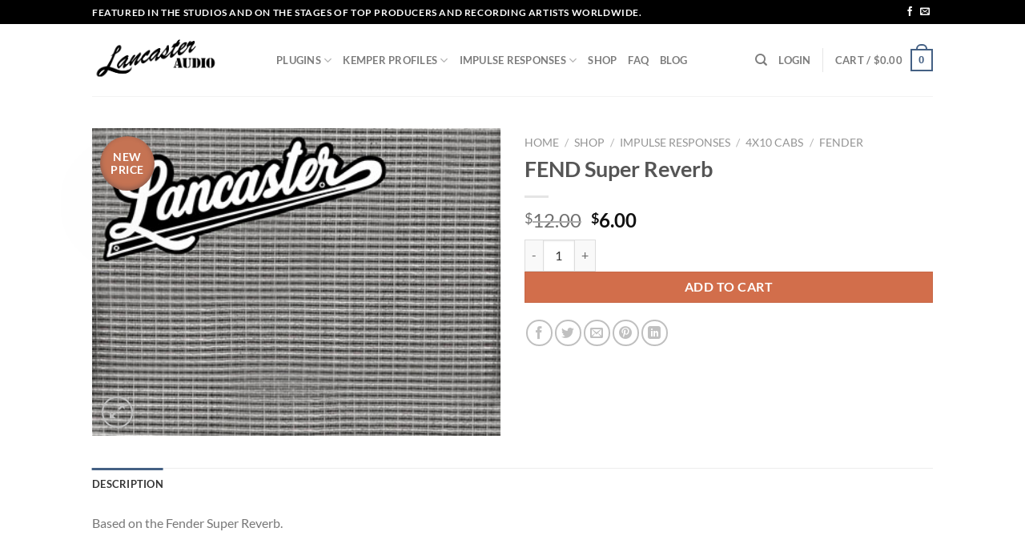

--- FILE ---
content_type: text/html; charset=UTF-8
request_url: https://lancasteraudio.com/shop/impulse-responses/4x10-cabs/fender-4x10-cabs/fender-super-reverb/
body_size: 25549
content:
<!DOCTYPE html>
<html lang="en-US" class="loading-site no-js">
<head>
	<meta charset="UTF-8" />
	<link rel="profile" href="https://gmpg.org/xfn/11" />
	<link rel="pingback" href="https://lancasteraudio.com/xmlrpc.php" />

	<script>(function(html){html.className = html.className.replace(/\bno-js\b/,'js')})(document.documentElement);</script>
<meta name='robots' content='index, follow, max-image-preview:large, max-snippet:-1, max-video-preview:-1' />
<meta name="viewport" content="width=device-width, initial-scale=1" />
	<!-- This site is optimized with the Yoast SEO plugin v26.8 - https://yoast.com/product/yoast-seo-wordpress/ -->
	<title>FEND Super Reverb - Lancaster</title>
	<link rel="canonical" href="https://lancasteraudio.com/shop/impulse-responses/4x10-cabs/fender-4x10-cabs/fender-super-reverb/" />
	<meta property="og:locale" content="en_US" />
	<meta property="og:type" content="article" />
	<meta property="og:title" content="FEND Super Reverb - Lancaster" />
	<meta property="og:description" content="Based on the Fender Super Reverb." />
	<meta property="og:url" content="https://lancasteraudio.com/shop/impulse-responses/4x10-cabs/fender-4x10-cabs/fender-super-reverb/" />
	<meta property="og:site_name" content="Lancaster" />
	<meta property="article:modified_time" content="2025-04-24T21:56:37+00:00" />
	<meta property="og:image" content="https://lancasteraudio.com/wp-content/uploads/2018/06/FEND.jpg" />
	<meta property="og:image:width" content="400" />
	<meta property="og:image:height" content="301" />
	<meta property="og:image:type" content="image/jpeg" />
	<meta name="twitter:card" content="summary_large_image" />
	<meta name="twitter:label1" content="Est. reading time" />
	<meta name="twitter:data1" content="1 minute" />
	<script type="application/ld+json" class="yoast-schema-graph">{"@context":"https://schema.org","@graph":[{"@type":"WebPage","@id":"https://lancasteraudio.com/shop/impulse-responses/4x10-cabs/fender-4x10-cabs/fender-super-reverb/","url":"https://lancasteraudio.com/shop/impulse-responses/4x10-cabs/fender-4x10-cabs/fender-super-reverb/","name":"FEND Super Reverb - Lancaster","isPartOf":{"@id":"https://lancasteraudio.com/#website"},"primaryImageOfPage":{"@id":"https://lancasteraudio.com/shop/impulse-responses/4x10-cabs/fender-4x10-cabs/fender-super-reverb/#primaryimage"},"image":{"@id":"https://lancasteraudio.com/shop/impulse-responses/4x10-cabs/fender-4x10-cabs/fender-super-reverb/#primaryimage"},"thumbnailUrl":"https://lancasteraudio.com/wp-content/uploads/2018/06/FEND.jpg","datePublished":"2017-11-09T04:20:51+00:00","dateModified":"2025-04-24T21:56:37+00:00","breadcrumb":{"@id":"https://lancasteraudio.com/shop/impulse-responses/4x10-cabs/fender-4x10-cabs/fender-super-reverb/#breadcrumb"},"inLanguage":"en-US","potentialAction":[{"@type":"ReadAction","target":["https://lancasteraudio.com/shop/impulse-responses/4x10-cabs/fender-4x10-cabs/fender-super-reverb/"]}]},{"@type":"ImageObject","inLanguage":"en-US","@id":"https://lancasteraudio.com/shop/impulse-responses/4x10-cabs/fender-4x10-cabs/fender-super-reverb/#primaryimage","url":"https://lancasteraudio.com/wp-content/uploads/2018/06/FEND.jpg","contentUrl":"https://lancasteraudio.com/wp-content/uploads/2018/06/FEND.jpg","width":400,"height":301,"caption":"FEND"},{"@type":"BreadcrumbList","@id":"https://lancasteraudio.com/shop/impulse-responses/4x10-cabs/fender-4x10-cabs/fender-super-reverb/#breadcrumb","itemListElement":[{"@type":"ListItem","position":1,"name":"Home","item":"https://lancasteraudio.com/"},{"@type":"ListItem","position":2,"name":"Shop","item":"https://lancasteraudio.com/shop/"},{"@type":"ListItem","position":3,"name":"FEND Super Reverb"}]},{"@type":"WebSite","@id":"https://lancasteraudio.com/#website","url":"https://lancasteraudio.com/","name":"Lancaster","description":"Audio","potentialAction":[{"@type":"SearchAction","target":{"@type":"EntryPoint","urlTemplate":"https://lancasteraudio.com/?s={search_term_string}"},"query-input":{"@type":"PropertyValueSpecification","valueRequired":true,"valueName":"search_term_string"}}],"inLanguage":"en-US"}]}</script>
	<!-- / Yoast SEO plugin. -->


<link rel='prefetch' href='https://lancasteraudio.com/wp-content/themes/flatsome/assets/js/flatsome.js?ver=e1ad26bd5672989785e1' />
<link rel='prefetch' href='https://lancasteraudio.com/wp-content/themes/flatsome/assets/js/chunk.slider.js?ver=3.19.12' />
<link rel='prefetch' href='https://lancasteraudio.com/wp-content/themes/flatsome/assets/js/chunk.popups.js?ver=3.19.12' />
<link rel='prefetch' href='https://lancasteraudio.com/wp-content/themes/flatsome/assets/js/chunk.tooltips.js?ver=3.19.12' />
<link rel='prefetch' href='https://lancasteraudio.com/wp-content/themes/flatsome/assets/js/woocommerce.js?ver=dd6035ce106022a74757' />
<link rel="alternate" type="application/rss+xml" title="Lancaster &raquo; Feed" href="https://lancasteraudio.com/feed/" />
<link rel="alternate" type="application/rss+xml" title="Lancaster &raquo; Comments Feed" href="https://lancasteraudio.com/comments/feed/" />
<link rel="alternate" title="oEmbed (JSON)" type="application/json+oembed" href="https://lancasteraudio.com/wp-json/oembed/1.0/embed?url=https%3A%2F%2Flancasteraudio.com%2Fshop%2Fimpulse-responses%2F4x10-cabs%2Ffender-4x10-cabs%2Ffender-super-reverb%2F" />
<link rel="alternate" title="oEmbed (XML)" type="text/xml+oembed" href="https://lancasteraudio.com/wp-json/oembed/1.0/embed?url=https%3A%2F%2Flancasteraudio.com%2Fshop%2Fimpulse-responses%2F4x10-cabs%2Ffender-4x10-cabs%2Ffender-super-reverb%2F&#038;format=xml" />
		<!-- This site uses the Google Analytics by MonsterInsights plugin v8.23.1 - Using Analytics tracking - https://www.monsterinsights.com/ -->
		<!-- Note: MonsterInsights is not currently configured on this site. The site owner needs to authenticate with Google Analytics in the MonsterInsights settings panel. -->
					<!-- No tracking code set -->
				<!-- / Google Analytics by MonsterInsights -->
		<style id='wp-img-auto-sizes-contain-inline-css' type='text/css'>
img:is([sizes=auto i],[sizes^="auto," i]){contain-intrinsic-size:3000px 1500px}
/*# sourceURL=wp-img-auto-sizes-contain-inline-css */
</style>

<style id='wp-emoji-styles-inline-css' type='text/css'>

	img.wp-smiley, img.emoji {
		display: inline !important;
		border: none !important;
		box-shadow: none !important;
		height: 1em !important;
		width: 1em !important;
		margin: 0 0.07em !important;
		vertical-align: -0.1em !important;
		background: none !important;
		padding: 0 !important;
	}
/*# sourceURL=wp-emoji-styles-inline-css */
</style>
<link rel='stylesheet' id='affwp-forms-css' href='https://lancasteraudio.com/wp-content/plugins/affiliate-wp/assets/css/forms.min.css?ver=2.5.4' type='text/css' media='all' />
<link rel='stylesheet' id='contact-form-7-css' href='https://lancasteraudio.com/wp-content/plugins/contact-form-7/includes/css/styles.css?ver=6.1.4' type='text/css' media='all' />
<link rel='stylesheet' id='photoswipe-css' href='https://lancasteraudio.com/wp-content/plugins/woocommerce/assets/css/photoswipe/photoswipe.min.css?ver=10.4.3' type='text/css' media='all' />
<link rel='stylesheet' id='photoswipe-default-skin-css' href='https://lancasteraudio.com/wp-content/plugins/woocommerce/assets/css/photoswipe/default-skin/default-skin.min.css?ver=10.4.3' type='text/css' media='all' />
<style id='woocommerce-inline-inline-css' type='text/css'>
.woocommerce form .form-row .required { visibility: visible; }
/*# sourceURL=woocommerce-inline-inline-css */
</style>
<link rel='stylesheet' id='wc-serial-numbers-frontend-css' href='https://lancasteraudio.com/wp-content/plugins/wc-serial-numbers/assets/build/css/frontend-style.css?ver=bc71bb59ea6ad7adddd3' type='text/css' media='all' />
<link rel='stylesheet' id='audioigniter-css' href='https://lancasteraudio.com/wp-content/plugins/audioigniter/player/build/style.css?ver=2.0.2' type='text/css' media='all' />
<link rel='stylesheet' id='parent-style-css' href='https://lancasteraudio.com/wp-content/themes/flatsome/style.css?ver=6.9' type='text/css' media='all' />
<link rel='stylesheet' id='child-style-css' href='https://lancasteraudio.com/wp-content/themes/flatsome-child/style.css?ver=6.9' type='text/css' media='all' />
<link rel='stylesheet' id='woo_discount_pro_style-css' href='https://lancasteraudio.com/wp-content/plugins/woo-discount-rules-pro/Assets/Css/awdr_style.css?ver=2.6.0' type='text/css' media='all' />
<link rel='stylesheet' id='flatsome-main-css' href='https://lancasteraudio.com/wp-content/themes/flatsome/assets/css/flatsome.css?ver=3.19.12' type='text/css' media='all' />
<style id='flatsome-main-inline-css' type='text/css'>
@font-face {
				font-family: "fl-icons";
				font-display: block;
				src: url(https://lancasteraudio.com/wp-content/themes/flatsome/assets/css/icons/fl-icons.eot?v=3.19.12);
				src:
					url(https://lancasteraudio.com/wp-content/themes/flatsome/assets/css/icons/fl-icons.eot#iefix?v=3.19.12) format("embedded-opentype"),
					url(https://lancasteraudio.com/wp-content/themes/flatsome/assets/css/icons/fl-icons.woff2?v=3.19.12) format("woff2"),
					url(https://lancasteraudio.com/wp-content/themes/flatsome/assets/css/icons/fl-icons.ttf?v=3.19.12) format("truetype"),
					url(https://lancasteraudio.com/wp-content/themes/flatsome/assets/css/icons/fl-icons.woff?v=3.19.12) format("woff"),
					url(https://lancasteraudio.com/wp-content/themes/flatsome/assets/css/icons/fl-icons.svg?v=3.19.12#fl-icons) format("svg");
			}
/*# sourceURL=flatsome-main-inline-css */
</style>
<link rel='stylesheet' id='flatsome-shop-css' href='https://lancasteraudio.com/wp-content/themes/flatsome/assets/css/flatsome-shop.css?ver=3.19.12' type='text/css' media='all' />
<link rel='stylesheet' id='flatsome-style-css' href='https://lancasteraudio.com/wp-content/themes/flatsome-child/style.css?ver=6.9' type='text/css' media='all' />
<script type="text/javascript" src="https://lancasteraudio.com/wp-includes/js/jquery/jquery.min.js?ver=3.7.1" id="jquery-core-js"></script>
<script type="text/javascript" src="https://lancasteraudio.com/wp-includes/js/jquery/jquery-migrate.min.js?ver=3.4.1" id="jquery-migrate-js"></script>
<script type="text/javascript" src="https://lancasteraudio.com/wp-content/plugins/woocommerce/assets/js/jquery-blockui/jquery.blockUI.min.js?ver=2.7.0-wc.10.4.3" id="wc-jquery-blockui-js" data-wp-strategy="defer"></script>
<script type="text/javascript" id="wc-add-to-cart-js-extra">
/* <![CDATA[ */
var wc_add_to_cart_params = {"ajax_url":"/wp-admin/admin-ajax.php","wc_ajax_url":"/?wc-ajax=%%endpoint%%","i18n_view_cart":"View cart","cart_url":"https://lancasteraudio.com/cart/","is_cart":"","cart_redirect_after_add":"no"};
//# sourceURL=wc-add-to-cart-js-extra
/* ]]> */
</script>
<script type="text/javascript" src="https://lancasteraudio.com/wp-content/plugins/woocommerce/assets/js/frontend/add-to-cart.min.js?ver=10.4.3" id="wc-add-to-cart-js" defer="defer" data-wp-strategy="defer"></script>
<script type="text/javascript" src="https://lancasteraudio.com/wp-content/plugins/woocommerce/assets/js/photoswipe/photoswipe.min.js?ver=4.1.1-wc.10.4.3" id="wc-photoswipe-js" defer="defer" data-wp-strategy="defer"></script>
<script type="text/javascript" src="https://lancasteraudio.com/wp-content/plugins/woocommerce/assets/js/photoswipe/photoswipe-ui-default.min.js?ver=4.1.1-wc.10.4.3" id="wc-photoswipe-ui-default-js" defer="defer" data-wp-strategy="defer"></script>
<script type="text/javascript" id="wc-single-product-js-extra">
/* <![CDATA[ */
var wc_single_product_params = {"i18n_required_rating_text":"Please select a rating","i18n_rating_options":["1 of 5 stars","2 of 5 stars","3 of 5 stars","4 of 5 stars","5 of 5 stars"],"i18n_product_gallery_trigger_text":"View full-screen image gallery","review_rating_required":"yes","flexslider":{"rtl":false,"animation":"slide","smoothHeight":true,"directionNav":false,"controlNav":"thumbnails","slideshow":false,"animationSpeed":500,"animationLoop":false,"allowOneSlide":false},"zoom_enabled":"","zoom_options":[],"photoswipe_enabled":"1","photoswipe_options":{"shareEl":false,"closeOnScroll":false,"history":false,"hideAnimationDuration":0,"showAnimationDuration":0},"flexslider_enabled":""};
//# sourceURL=wc-single-product-js-extra
/* ]]> */
</script>
<script type="text/javascript" src="https://lancasteraudio.com/wp-content/plugins/woocommerce/assets/js/frontend/single-product.min.js?ver=10.4.3" id="wc-single-product-js" defer="defer" data-wp-strategy="defer"></script>
<script type="text/javascript" src="https://lancasteraudio.com/wp-content/plugins/woocommerce/assets/js/js-cookie/js.cookie.min.js?ver=2.1.4-wc.10.4.3" id="wc-js-cookie-js" data-wp-strategy="defer"></script>
<script type="text/javascript" src="https://lancasteraudio.com/wp-content/plugins/woocommerce/assets/js/jquery-cookie/jquery.cookie.min.js?ver=1.4.1-wc.10.4.3" id="wc-jquery-cookie-js" data-wp-strategy="defer"></script>
<script type="text/javascript" id="jquery-cookie-js-extra">
/* <![CDATA[ */
var affwp_scripts = {"ajaxurl":"https://lancasteraudio.com/wp-admin/admin-ajax.php"};
//# sourceURL=jquery-cookie-js-extra
/* ]]> */
</script>
<script type="text/javascript" id="affwp-tracking-js-extra">
/* <![CDATA[ */
var affwp_debug_vars = {"integrations":{"paypal":"PayPal Buttons","stripe":"Stripe (through WP Simple Pay)","woocommerce":"WooCommerce"},"version":"2.5.4","currency":"USD"};
//# sourceURL=affwp-tracking-js-extra
/* ]]> */
</script>
<script type="text/javascript" src="https://lancasteraudio.com/wp-content/plugins/affiliate-wp/assets/js/tracking.min.js?ver=2.5.4" id="affwp-tracking-js"></script>
<script type="text/javascript" id="wc-serial-numbers-frontend-js-extra">
/* <![CDATA[ */
var wc_serial_numbers_frontend_vars = {"ajax_url":"https://lancasteraudio.com/wp-admin/admin-ajax.php","i18n":{"copied":"Copied","loading":"Loading"}};
//# sourceURL=wc-serial-numbers-frontend-js-extra
/* ]]> */
</script>
<script type="text/javascript" src="https://lancasteraudio.com/wp-content/plugins/wc-serial-numbers/assets/build/js/frontend-script.js?ver=e48750500fe6d381f055" id="wc-serial-numbers-frontend-js"></script>
<link rel="https://api.w.org/" href="https://lancasteraudio.com/wp-json/" /><link rel="alternate" title="JSON" type="application/json" href="https://lancasteraudio.com/wp-json/wp/v2/product/349" /><link rel="EditURI" type="application/rsd+xml" title="RSD" href="https://lancasteraudio.com/xmlrpc.php?rsd" />
<meta name="generator" content="WordPress 6.9" />
<meta name="generator" content="WooCommerce 10.4.3" />
<link rel='shortlink' href='https://lancasteraudio.com/?p=349' />
<script type="text/javascript">
(function(url){
	if(/(?:Chrome\/26\.0\.1410\.63 Safari\/537\.31|WordfenceTestMonBot)/.test(navigator.userAgent)){ return; }
	var addEvent = function(evt, handler) {
		if (window.addEventListener) {
			document.addEventListener(evt, handler, false);
		} else if (window.attachEvent) {
			document.attachEvent('on' + evt, handler);
		}
	};
	var removeEvent = function(evt, handler) {
		if (window.removeEventListener) {
			document.removeEventListener(evt, handler, false);
		} else if (window.detachEvent) {
			document.detachEvent('on' + evt, handler);
		}
	};
	var evts = 'contextmenu dblclick drag dragend dragenter dragleave dragover dragstart drop keydown keypress keyup mousedown mousemove mouseout mouseover mouseup mousewheel scroll'.split(' ');
	var logHuman = function() {
		if (window.wfLogHumanRan) { return; }
		window.wfLogHumanRan = true;
		var wfscr = document.createElement('script');
		wfscr.type = 'text/javascript';
		wfscr.async = true;
		wfscr.src = url + '&r=' + Math.random();
		(document.getElementsByTagName('head')[0]||document.getElementsByTagName('body')[0]).appendChild(wfscr);
		for (var i = 0; i < evts.length; i++) {
			removeEvent(evts[i], logHuman);
		}
	};
	for (var i = 0; i < evts.length; i++) {
		addEvent(evts[i], logHuman);
	}
})('//lancasteraudio.com/?wordfence_lh=1&hid=43704CF46B62BCE394DAC08B81BEB07A');
</script>		<script type="text/javascript">
		var AFFWP = AFFWP || {};
		AFFWP.referral_var = 'ref';
		AFFWP.expiration = 60;
		AFFWP.debug = 0;


		AFFWP.referral_credit_last = 1;
		</script>
<script>
  window.fbAsyncInit = function() {
    FB.init({
      appId      : '1991162331123979',
      cookie     : true,
      xfbml      : true,
      version    : 'v2.11'
    });
      
    FB.AppEvents.logPageView();   
      
  };

  (function(d, s, id){
     var js, fjs = d.getElementsByTagName(s)[0];
     if (d.getElementById(id)) {return;}
     js = d.createElement(s); js.id = id;
     js.src = "https://connect.facebook.net/en_US/sdk.js";
     fjs.parentNode.insertBefore(js, fjs);
   }(document, 'script', 'facebook-jssdk'));
</script>	<noscript><style>.woocommerce-product-gallery{ opacity: 1 !important; }</style></noscript>
	<link rel="icon" href="https://lancasteraudio.com/wp-content/uploads/2018/06/cropped-LogoTextBlack-32x32.png" sizes="32x32" />
<link rel="icon" href="https://lancasteraudio.com/wp-content/uploads/2018/06/cropped-LogoTextBlack-192x192.png" sizes="192x192" />
<link rel="apple-touch-icon" href="https://lancasteraudio.com/wp-content/uploads/2018/06/cropped-LogoTextBlack-180x180.png" />
<meta name="msapplication-TileImage" content="https://lancasteraudio.com/wp-content/uploads/2018/06/cropped-LogoTextBlack-270x270.png" />
<style id="custom-css" type="text/css">:root {--primary-color: #446084;--fs-color-primary: #446084;--fs-color-secondary: #d26e4b;--fs-color-success: #7a9c59;--fs-color-alert: #b20000;--fs-experimental-link-color: #334862;--fs-experimental-link-color-hover: #111;}.tooltipster-base {--tooltip-color: #fff;--tooltip-bg-color: #000;}.off-canvas-right .mfp-content, .off-canvas-left .mfp-content {--drawer-width: 300px;}.off-canvas .mfp-content.off-canvas-cart {--drawer-width: 360px;}.header-main{height: 90px}#logo img{max-height: 90px}#logo{width:200px;}.header-bottom{min-height: 55px}.header-top{min-height: 30px}.transparent .header-main{height: 90px}.transparent #logo img{max-height: 90px}.has-transparent + .page-title:first-of-type,.has-transparent + #main > .page-title,.has-transparent + #main > div > .page-title,.has-transparent + #main .page-header-wrapper:first-of-type .page-title{padding-top: 120px;}.header.show-on-scroll,.stuck .header-main{height:70px!important}.stuck #logo img{max-height: 70px!important}.header-bottom {background-color: #f1f1f1}@media (max-width: 549px) {.header-main{height: 70px}#logo img{max-height: 70px}}.header-top{background-color:#000000!important;}body{font-family: Lato, sans-serif;}body {font-weight: 400;font-style: normal;}.nav > li > a {font-family: Lato, sans-serif;}.mobile-sidebar-levels-2 .nav > li > ul > li > a {font-family: Lato, sans-serif;}.nav > li > a,.mobile-sidebar-levels-2 .nav > li > ul > li > a {font-weight: 700;font-style: normal;}h1,h2,h3,h4,h5,h6,.heading-font, .off-canvas-center .nav-sidebar.nav-vertical > li > a{font-family: Lato, sans-serif;}h1,h2,h3,h4,h5,h6,.heading-font,.banner h1,.banner h2 {font-weight: 700;font-style: normal;}.alt-font{font-family: "Dancing Script", sans-serif;}.alt-font {font-weight: 400!important;font-style: normal!important;}.shop-page-title.featured-title .title-bg{ background-image: url(https://lancasteraudio.com/wp-content/uploads/2018/06/FEND.jpg)!important;}@media screen and (min-width: 550px){.products .box-vertical .box-image{min-width: 247px!important;width: 247px!important;}}.footer-2{background-color: #191919}.absolute-footer, html{background-color: #0A0A0A}.nav-vertical-fly-out > li + li {border-top-width: 1px; border-top-style: solid;}/* Custom CSS */.reviews_tab {display: none; !important}#tab-reviews{display: none; !important}.woocommerce.td.product-name dl.variation .variation-Vendor {display: none;}.form-row.form-group.user-role{display: none!important;}.badge-container {position: absolute;top: 10px;left: 10px;z-index: 1;margin-top:unset }.badge-container .onsale {background-color: #c57353;color: #ffffff;font-weight: bold;font-size: 14px;line-height:16px;border-radius: 50%;width: 68px;height: 68px;display: flex;align-items: center;justify-content: center;text-transform: uppercase;text-align: center;box-shadow: rgba(50, 50, 93, 0.25) 0px 50px 100px -20px, rgba(0, 0, 0, 0.3) 0px 30px 60px -30px, rgba(10, 37, 64, 0.35) 0px -2px 6px 0px inset;letter-spacing: 0.5px;transition: transform 0.3s;}.col-inner:hover .badge-container .onsale{animation: bounce 0.6s ease;}@keyframes bounce {0% { transform: translateY(0); }30%{ transform: translateY(-10px); }50%{ transform: translateY(0); }70%{ transform: translateY(-5px); }100% { transform: translateY(0); }}.label-new.menu-item > a:after{content:"New";}.label-hot.menu-item > a:after{content:"Hot";}.label-sale.menu-item > a:after{content:"Sale";}.label-popular.menu-item > a:after{content:"Popular";}</style>		<style type="text/css" id="wp-custom-css">
			.reviews_tab{
	display: none !important;
}

#tab-reviews{
display: none !important
}		</style>
		<style id="kirki-inline-styles">/* latin-ext */
@font-face {
  font-family: 'Lato';
  font-style: normal;
  font-weight: 400;
  font-display: swap;
  src: url(https://lancasteraudio.com/wp-content/fonts/lato/S6uyw4BMUTPHjxAwXjeu.woff2) format('woff2');
  unicode-range: U+0100-02BA, U+02BD-02C5, U+02C7-02CC, U+02CE-02D7, U+02DD-02FF, U+0304, U+0308, U+0329, U+1D00-1DBF, U+1E00-1E9F, U+1EF2-1EFF, U+2020, U+20A0-20AB, U+20AD-20C0, U+2113, U+2C60-2C7F, U+A720-A7FF;
}
/* latin */
@font-face {
  font-family: 'Lato';
  font-style: normal;
  font-weight: 400;
  font-display: swap;
  src: url(https://lancasteraudio.com/wp-content/fonts/lato/S6uyw4BMUTPHjx4wXg.woff2) format('woff2');
  unicode-range: U+0000-00FF, U+0131, U+0152-0153, U+02BB-02BC, U+02C6, U+02DA, U+02DC, U+0304, U+0308, U+0329, U+2000-206F, U+20AC, U+2122, U+2191, U+2193, U+2212, U+2215, U+FEFF, U+FFFD;
}
/* latin-ext */
@font-face {
  font-family: 'Lato';
  font-style: normal;
  font-weight: 700;
  font-display: swap;
  src: url(https://lancasteraudio.com/wp-content/fonts/lato/S6u9w4BMUTPHh6UVSwaPGR_p.woff2) format('woff2');
  unicode-range: U+0100-02BA, U+02BD-02C5, U+02C7-02CC, U+02CE-02D7, U+02DD-02FF, U+0304, U+0308, U+0329, U+1D00-1DBF, U+1E00-1E9F, U+1EF2-1EFF, U+2020, U+20A0-20AB, U+20AD-20C0, U+2113, U+2C60-2C7F, U+A720-A7FF;
}
/* latin */
@font-face {
  font-family: 'Lato';
  font-style: normal;
  font-weight: 700;
  font-display: swap;
  src: url(https://lancasteraudio.com/wp-content/fonts/lato/S6u9w4BMUTPHh6UVSwiPGQ.woff2) format('woff2');
  unicode-range: U+0000-00FF, U+0131, U+0152-0153, U+02BB-02BC, U+02C6, U+02DA, U+02DC, U+0304, U+0308, U+0329, U+2000-206F, U+20AC, U+2122, U+2191, U+2193, U+2212, U+2215, U+FEFF, U+FFFD;
}/* vietnamese */
@font-face {
  font-family: 'Dancing Script';
  font-style: normal;
  font-weight: 400;
  font-display: swap;
  src: url(https://lancasteraudio.com/wp-content/fonts/dancing-script/If2cXTr6YS-zF4S-kcSWSVi_sxjsohD9F50Ruu7BMSo3Rep8ltA.woff2) format('woff2');
  unicode-range: U+0102-0103, U+0110-0111, U+0128-0129, U+0168-0169, U+01A0-01A1, U+01AF-01B0, U+0300-0301, U+0303-0304, U+0308-0309, U+0323, U+0329, U+1EA0-1EF9, U+20AB;
}
/* latin-ext */
@font-face {
  font-family: 'Dancing Script';
  font-style: normal;
  font-weight: 400;
  font-display: swap;
  src: url(https://lancasteraudio.com/wp-content/fonts/dancing-script/If2cXTr6YS-zF4S-kcSWSVi_sxjsohD9F50Ruu7BMSo3ROp8ltA.woff2) format('woff2');
  unicode-range: U+0100-02BA, U+02BD-02C5, U+02C7-02CC, U+02CE-02D7, U+02DD-02FF, U+0304, U+0308, U+0329, U+1D00-1DBF, U+1E00-1E9F, U+1EF2-1EFF, U+2020, U+20A0-20AB, U+20AD-20C0, U+2113, U+2C60-2C7F, U+A720-A7FF;
}
/* latin */
@font-face {
  font-family: 'Dancing Script';
  font-style: normal;
  font-weight: 400;
  font-display: swap;
  src: url(https://lancasteraudio.com/wp-content/fonts/dancing-script/If2cXTr6YS-zF4S-kcSWSVi_sxjsohD9F50Ruu7BMSo3Sup8.woff2) format('woff2');
  unicode-range: U+0000-00FF, U+0131, U+0152-0153, U+02BB-02BC, U+02C6, U+02DA, U+02DC, U+0304, U+0308, U+0329, U+2000-206F, U+20AC, U+2122, U+2191, U+2193, U+2212, U+2215, U+FEFF, U+FFFD;
}</style><link rel='stylesheet' id='wc-blocks-style-css' href='https://lancasteraudio.com/wp-content/plugins/woocommerce/assets/client/blocks/wc-blocks.css?ver=wc-10.4.3' type='text/css' media='all' />
</head>

<body class="wp-singular product-template-default single single-product postid-349 wp-theme-flatsome wp-child-theme-flatsome-child theme-flatsome woocommerce woocommerce-page woocommerce-no-js lightbox nav-dropdown-has-arrow nav-dropdown-has-shadow nav-dropdown-has-border">


<a class="skip-link screen-reader-text" href="#main">Skip to content</a>

<div id="wrapper">

	
	<header id="header" class="header has-sticky sticky-jump">
		<div class="header-wrapper">
			<div id="top-bar" class="header-top hide-for-sticky nav-dark">
    <div class="flex-row container">
      <div class="flex-col hide-for-medium flex-left">
          <ul class="nav nav-left medium-nav-center nav-small  nav-divided">
              <li class="html custom html_topbar_left"><strong class="uppercase">featured in the studios and on the stages of top producers and recording artists worldwide.</strong></li>          </ul>
      </div>

      <div class="flex-col hide-for-medium flex-center">
          <ul class="nav nav-center nav-small  nav-divided">
                        </ul>
      </div>

      <div class="flex-col hide-for-medium flex-right">
         <ul class="nav top-bar-nav nav-right nav-small  nav-divided">
              <li class="html header-social-icons ml-0">
	<div class="social-icons follow-icons" ><a href="https://www.facebook.com/pg/Lancaster-Audio-1350780738360517" target="_blank" data-label="Facebook" class="icon plain facebook tooltip" title="Follow on Facebook" aria-label="Follow on Facebook" rel="noopener nofollow" ><i class="icon-facebook" ></i></a><a href="/cdn-cgi/l/email-protection#0774727777687573476b66696466747362756672636e682964686a" data-label="E-mail" target="_blank" class="icon plain email tooltip" title="Send us an email" aria-label="Send us an email" rel="nofollow noopener"><i class="icon-envelop" ></i></a></div></li>
          </ul>
      </div>

            <div class="flex-col show-for-medium flex-grow">
          <ul class="nav nav-center nav-small mobile-nav  nav-divided">
              <li class="html custom html_topbar_left"><strong class="uppercase">featured in the studios and on the stages of top producers and recording artists worldwide.</strong></li>          </ul>
      </div>
      
    </div>
</div>
<div id="masthead" class="header-main ">
      <div class="header-inner flex-row container logo-left medium-logo-center" role="navigation">

          <!-- Logo -->
          <div id="logo" class="flex-col logo">
            
<!-- Header logo -->
<a href="https://lancasteraudio.com/" title="Lancaster - Audio" rel="home">
		<img width="1020" height="573" src="https://lancasteraudio.com/wp-content/uploads/2018/06/LogoTextBlack-1400x787.png" class="header_logo header-logo" alt="Lancaster"/><img  width="1020" height="573" src="https://lancasteraudio.com/wp-content/uploads/2018/06/LogoTextBlack-1400x787.png" class="header-logo-dark" alt="Lancaster"/></a>
          </div>

          <!-- Mobile Left Elements -->
          <div class="flex-col show-for-medium flex-left">
            <ul class="mobile-nav nav nav-left ">
              <li class="nav-icon has-icon">
  		<a href="#" data-open="#main-menu" data-pos="left" data-bg="main-menu-overlay" data-color="" class="is-small" aria-label="Menu" aria-controls="main-menu" aria-expanded="false">

		  <i class="icon-menu" ></i>
		  		</a>
	</li>
            </ul>
          </div>

          <!-- Left Elements -->
          <div class="flex-col hide-for-medium flex-left
            flex-grow">
            <ul class="header-nav header-nav-main nav nav-left  nav-uppercase" >
              <li id="menu-item-154142" class="menu-item menu-item-type-custom menu-item-object-custom menu-item-has-children menu-item-154142 menu-item-design-default has-dropdown"><a href="https://lancasteraudio.com/product-category/plugins/" class="nav-top-link" aria-expanded="false" aria-haspopup="menu">Plugins<i class="icon-angle-down" ></i></a>
<ul class="sub-menu nav-dropdown nav-dropdown-default">
	<li id="menu-item-154150" class="menu-item menu-item-type-custom menu-item-object-custom menu-item-154150"><a href="https://lancasteraudio.com/shop/plugins/pulse-2/">PULSE 2</a></li>
</ul>
</li>
<li id="menu-item-754" class="menu-item menu-item-type-post_type menu-item-object-page menu-item-has-children menu-item-754 menu-item-design-default has-dropdown"><a href="https://lancasteraudio.com/kemper-profiles/" class="nav-top-link" aria-expanded="false" aria-haspopup="menu">Kemper Profiles<i class="icon-angle-down" ></i></a>
<ul class="sub-menu nav-dropdown nav-dropdown-default">
	<li id="menu-item-865" class="menu-item menu-item-type-custom menu-item-object-custom menu-item-865"><a href="https://lancasteraudio.com/product-category/kemper-packs/">Producer Packs</a></li>
	<li id="menu-item-847" class="menu-item menu-item-type-post_type menu-item-object-page menu-item-847"><a href="https://lancasteraudio.com/kemper-profiles/">Kemper Profiles Library</a></li>
	<li id="menu-item-864" class="menu-item menu-item-type-post_type menu-item-object-page menu-item-864"><a href="https://lancasteraudio.com/what-is-a-kemper-profile/">What is a Kemper Profile?</a></li>
</ul>
</li>
<li id="menu-item-750" class="menu-item menu-item-type-post_type menu-item-object-page menu-item-has-children menu-item-750 menu-item-design-default has-dropdown"><a href="https://lancasteraudio.com/impulse-responses/" class="nav-top-link" aria-expanded="false" aria-haspopup="menu">Impulse Responses<i class="icon-angle-down" ></i></a>
<ul class="sub-menu nav-dropdown nav-dropdown-default">
	<li id="menu-item-866" class="menu-item menu-item-type-custom menu-item-object-custom menu-item-866"><a href="https://lancasteraudio.com/product-category/ir-packs/">Producer Packs</a></li>
	<li id="menu-item-751" class="menu-item menu-item-type-post_type menu-item-object-page menu-item-751"><a href="https://lancasteraudio.com/impulse-responses/">Cabinet Library</a></li>
	<li id="menu-item-166709" class="menu-item menu-item-type-post_type menu-item-object-page menu-item-166709"><a href="https://lancasteraudio.com/engl-impulse-responses/">ENGL Impulse Responses</a></li>
	<li id="menu-item-46644" class="menu-item menu-item-type-post_type menu-item-object-page menu-item-46644"><a href="https://lancasteraudio.com/wgs-impulse-responses-warehouse-guitar-speakers/">WGS Impulse Responses</a></li>
	<li id="menu-item-806" class="menu-item menu-item-type-post_type menu-item-object-page menu-item-806"><a href="https://lancasteraudio.com/what-is-an-impulse-response-ir/">What is an Impulse Response (IR)?</a></li>
</ul>
</li>
<li id="menu-item-231" class="menu-item menu-item-type-post_type menu-item-object-page current_page_parent menu-item-231 menu-item-design-default"><a href="https://lancasteraudio.com/shop/" class="nav-top-link">Shop</a></li>
<li id="menu-item-757" class="menu-item menu-item-type-post_type menu-item-object-page menu-item-757 menu-item-design-default"><a href="https://lancasteraudio.com/faq/" class="nav-top-link">FAQ</a></li>
<li id="menu-item-248" class="menu-item menu-item-type-post_type menu-item-object-page menu-item-248 menu-item-design-default"><a href="https://lancasteraudio.com/blog/" class="nav-top-link">Blog</a></li>
            </ul>
          </div>

          <!-- Right Elements -->
          <div class="flex-col hide-for-medium flex-right">
            <ul class="header-nav header-nav-main nav nav-right  nav-uppercase">
              <li class="header-search header-search-dropdown has-icon has-dropdown menu-item-has-children">
		<a href="#" aria-label="Search" class="is-small"><i class="icon-search" ></i></a>
		<ul class="nav-dropdown nav-dropdown-default">
	 	<li class="header-search-form search-form html relative has-icon">
	<div class="header-search-form-wrapper">
		<div class="searchform-wrapper ux-search-box relative is-normal"><form role="search" method="get" class="searchform" action="https://lancasteraudio.com/">
	<div class="flex-row relative">
						<div class="flex-col flex-grow">
			<label class="screen-reader-text" for="woocommerce-product-search-field-0">Search for:</label>
			<input type="search" id="woocommerce-product-search-field-0" class="search-field mb-0" placeholder="Search&hellip;" value="" name="s" />
			<input type="hidden" name="post_type" value="product" />
					</div>
		<div class="flex-col">
			<button type="submit" value="Search" class="ux-search-submit submit-button secondary button  icon mb-0" aria-label="Submit">
				<i class="icon-search" ></i>			</button>
		</div>
	</div>
	<div class="live-search-results text-left z-top"></div>
</form>
</div>	</div>
</li>
	</ul>
</li>

<li class="account-item has-icon" >

	<a href="https://lancasteraudio.com/my-account/" class="nav-top-link nav-top-not-logged-in is-small" title="Login" data-open="#login-form-popup" >
					<span>
			Login			</span>
				</a>




</li>
<li class="header-divider"></li><li class="cart-item has-icon has-dropdown">

<a href="https://lancasteraudio.com/cart/" class="header-cart-link is-small" title="Cart" >

<span class="header-cart-title">
   Cart   /      <span class="cart-price"><span class="woocommerce-Price-amount amount"><bdi><span class="woocommerce-Price-currencySymbol">&#36;</span>0.00</bdi></span></span>
  </span>

    <span class="cart-icon image-icon">
    <strong>0</strong>
  </span>
  </a>

 <ul class="nav-dropdown nav-dropdown-default">
    <li class="html widget_shopping_cart">
      <div class="widget_shopping_cart_content">
        

	<div class="ux-mini-cart-empty flex flex-row-col text-center pt pb">
				<div class="ux-mini-cart-empty-icon">
			<svg xmlns="http://www.w3.org/2000/svg" viewBox="0 0 17 19" style="opacity:.1;height:80px;">
				<path d="M8.5 0C6.7 0 5.3 1.2 5.3 2.7v2H2.1c-.3 0-.6.3-.7.7L0 18.2c0 .4.2.8.6.8h15.7c.4 0 .7-.3.7-.7v-.1L15.6 5.4c0-.3-.3-.6-.7-.6h-3.2v-2c0-1.6-1.4-2.8-3.2-2.8zM6.7 2.7c0-.8.8-1.4 1.8-1.4s1.8.6 1.8 1.4v2H6.7v-2zm7.5 3.4 1.3 11.5h-14L2.8 6.1h2.5v1.4c0 .4.3.7.7.7.4 0 .7-.3.7-.7V6.1h3.5v1.4c0 .4.3.7.7.7s.7-.3.7-.7V6.1h2.6z" fill-rule="evenodd" clip-rule="evenodd" fill="currentColor"></path>
			</svg>
		</div>
				<p class="woocommerce-mini-cart__empty-message empty">No products in the cart.</p>
					<p class="return-to-shop">
				<a class="button primary wc-backward" href="https://lancasteraudio.com/shop/">
					Return to shop				</a>
			</p>
				</div>


      </div>
    </li>
     </ul>

</li>
            </ul>
          </div>

          <!-- Mobile Right Elements -->
          <div class="flex-col show-for-medium flex-right">
            <ul class="mobile-nav nav nav-right ">
              <li class="cart-item has-icon">


		<a href="https://lancasteraudio.com/cart/" class="header-cart-link is-small off-canvas-toggle nav-top-link" title="Cart" data-open="#cart-popup" data-class="off-canvas-cart" data-pos="right" >

    <span class="cart-icon image-icon">
    <strong>0</strong>
  </span>
  </a>


  <!-- Cart Sidebar Popup -->
  <div id="cart-popup" class="mfp-hide">
  <div class="cart-popup-inner inner-padding cart-popup-inner--sticky">
      <div class="cart-popup-title text-center">
          <span class="heading-font uppercase">Cart</span>
          <div class="is-divider"></div>
      </div>
	  <div class="widget_shopping_cart">
		  <div class="widget_shopping_cart_content">
			  

	<div class="ux-mini-cart-empty flex flex-row-col text-center pt pb">
				<div class="ux-mini-cart-empty-icon">
			<svg xmlns="http://www.w3.org/2000/svg" viewBox="0 0 17 19" style="opacity:.1;height:80px;">
				<path d="M8.5 0C6.7 0 5.3 1.2 5.3 2.7v2H2.1c-.3 0-.6.3-.7.7L0 18.2c0 .4.2.8.6.8h15.7c.4 0 .7-.3.7-.7v-.1L15.6 5.4c0-.3-.3-.6-.7-.6h-3.2v-2c0-1.6-1.4-2.8-3.2-2.8zM6.7 2.7c0-.8.8-1.4 1.8-1.4s1.8.6 1.8 1.4v2H6.7v-2zm7.5 3.4 1.3 11.5h-14L2.8 6.1h2.5v1.4c0 .4.3.7.7.7.4 0 .7-.3.7-.7V6.1h3.5v1.4c0 .4.3.7.7.7s.7-.3.7-.7V6.1h2.6z" fill-rule="evenodd" clip-rule="evenodd" fill="currentColor"></path>
			</svg>
		</div>
				<p class="woocommerce-mini-cart__empty-message empty">No products in the cart.</p>
					<p class="return-to-shop">
				<a class="button primary wc-backward" href="https://lancasteraudio.com/shop/">
					Return to shop				</a>
			</p>
				</div>


		  </div>
	  </div>
             <div class="payment-icons inline-block"><div class="payment-icon"><svg version="1.1" xmlns="http://www.w3.org/2000/svg" xmlns:xlink="http://www.w3.org/1999/xlink"  viewBox="0 0 64 32">
<path d="M10.781 7.688c-0.251-1.283-1.219-1.688-2.344-1.688h-8.376l-0.061 0.405c5.749 1.469 10.469 4.595 12.595 10.501l-1.813-9.219zM13.125 19.688l-0.531-2.781c-1.096-2.907-3.752-5.594-6.752-6.813l4.219 15.939h5.469l8.157-20.032h-5.501l-5.062 13.688zM27.72 26.061l3.248-20.061h-5.187l-3.251 20.061h5.189zM41.875 5.656c-5.125 0-8.717 2.72-8.749 6.624-0.032 2.877 2.563 4.469 4.531 5.439 2.032 0.968 2.688 1.624 2.688 2.499 0 1.344-1.624 1.939-3.093 1.939-2.093 0-3.219-0.251-4.875-1.032l-0.688-0.344-0.719 4.499c1.219 0.563 3.437 1.064 5.781 1.064 5.437 0.032 8.97-2.688 9.032-6.843 0-2.282-1.405-4-4.376-5.439-1.811-0.904-2.904-1.563-2.904-2.499 0-0.843 0.936-1.72 2.968-1.72 1.688-0.029 2.936 0.314 3.875 0.752l0.469 0.248 0.717-4.344c-1.032-0.406-2.656-0.844-4.656-0.844zM55.813 6c-1.251 0-2.189 0.376-2.72 1.688l-7.688 18.374h5.437c0.877-2.467 1.096-3 1.096-3 0.592 0 5.875 0 6.624 0 0 0 0.157 0.688 0.624 3h4.813l-4.187-20.061h-4zM53.405 18.938c0 0 0.437-1.157 2.064-5.594-0.032 0.032 0.437-1.157 0.688-1.907l0.374 1.72c0.968 4.781 1.189 5.781 1.189 5.781-0.813 0-3.283 0-4.315 0z"></path>
</svg>
</div><div class="payment-icon"><svg version="1.1" xmlns="http://www.w3.org/2000/svg" xmlns:xlink="http://www.w3.org/1999/xlink"  viewBox="0 0 64 32">
<path d="M35.255 12.078h-2.396c-0.229 0-0.444 0.114-0.572 0.303l-3.306 4.868-1.4-4.678c-0.088-0.292-0.358-0.493-0.663-0.493h-2.355c-0.284 0-0.485 0.28-0.393 0.548l2.638 7.745-2.481 3.501c-0.195 0.275 0.002 0.655 0.339 0.655h2.394c0.227 0 0.439-0.111 0.569-0.297l7.968-11.501c0.191-0.275-0.006-0.652-0.341-0.652zM19.237 16.718c-0.23 1.362-1.311 2.276-2.691 2.276-0.691 0-1.245-0.223-1.601-0.644-0.353-0.417-0.485-1.012-0.374-1.674 0.214-1.35 1.313-2.294 2.671-2.294 0.677 0 1.227 0.225 1.589 0.65 0.365 0.428 0.509 1.027 0.404 1.686zM22.559 12.078h-2.384c-0.204 0-0.378 0.148-0.41 0.351l-0.104 0.666-0.166-0.241c-0.517-0.749-1.667-1-2.817-1-2.634 0-4.883 1.996-5.321 4.796-0.228 1.396 0.095 2.731 0.888 3.662 0.727 0.856 1.765 1.212 3.002 1.212 2.123 0 3.3-1.363 3.3-1.363l-0.106 0.662c-0.040 0.252 0.155 0.479 0.41 0.479h2.147c0.341 0 0.63-0.247 0.684-0.584l1.289-8.161c0.040-0.251-0.155-0.479-0.41-0.479zM8.254 12.135c-0.272 1.787-1.636 1.787-2.957 1.787h-0.751l0.527-3.336c0.031-0.202 0.205-0.35 0.41-0.35h0.345c0.899 0 1.747 0 2.185 0.511 0.262 0.307 0.341 0.761 0.242 1.388zM7.68 7.473h-4.979c-0.341 0-0.63 0.248-0.684 0.584l-2.013 12.765c-0.040 0.252 0.155 0.479 0.41 0.479h2.378c0.34 0 0.63-0.248 0.683-0.584l0.543-3.444c0.053-0.337 0.343-0.584 0.683-0.584h1.575c3.279 0 5.172-1.587 5.666-4.732 0.223-1.375 0.009-2.456-0.635-3.212-0.707-0.832-1.962-1.272-3.628-1.272zM60.876 7.823l-2.043 12.998c-0.040 0.252 0.155 0.479 0.41 0.479h2.055c0.34 0 0.63-0.248 0.683-0.584l2.015-12.765c0.040-0.252-0.155-0.479-0.41-0.479h-2.299c-0.205 0.001-0.379 0.148-0.41 0.351zM54.744 16.718c-0.23 1.362-1.311 2.276-2.691 2.276-0.691 0-1.245-0.223-1.601-0.644-0.353-0.417-0.485-1.012-0.374-1.674 0.214-1.35 1.313-2.294 2.671-2.294 0.677 0 1.227 0.225 1.589 0.65 0.365 0.428 0.509 1.027 0.404 1.686zM58.066 12.078h-2.384c-0.204 0-0.378 0.148-0.41 0.351l-0.104 0.666-0.167-0.241c-0.516-0.749-1.667-1-2.816-1-2.634 0-4.883 1.996-5.321 4.796-0.228 1.396 0.095 2.731 0.888 3.662 0.727 0.856 1.765 1.212 3.002 1.212 2.123 0 3.3-1.363 3.3-1.363l-0.106 0.662c-0.040 0.252 0.155 0.479 0.41 0.479h2.147c0.341 0 0.63-0.247 0.684-0.584l1.289-8.161c0.040-0.252-0.156-0.479-0.41-0.479zM43.761 12.135c-0.272 1.787-1.636 1.787-2.957 1.787h-0.751l0.527-3.336c0.031-0.202 0.205-0.35 0.41-0.35h0.345c0.899 0 1.747 0 2.185 0.511 0.261 0.307 0.34 0.761 0.241 1.388zM43.187 7.473h-4.979c-0.341 0-0.63 0.248-0.684 0.584l-2.013 12.765c-0.040 0.252 0.156 0.479 0.41 0.479h2.554c0.238 0 0.441-0.173 0.478-0.408l0.572-3.619c0.053-0.337 0.343-0.584 0.683-0.584h1.575c3.279 0 5.172-1.587 5.666-4.732 0.223-1.375 0.009-2.456-0.635-3.212-0.707-0.832-1.962-1.272-3.627-1.272z"></path>
</svg>
</div><div class="payment-icon"><svg viewBox="0 0 64 32" xmlns="http://www.w3.org/2000/svg">
	<path d="M18.4306 31.9299V29.8062C18.4306 28.9938 17.9382 28.4618 17.0929 28.4618C16.6703 28.4618 16.2107 28.6021 15.8948 29.0639C15.6486 28.6763 15.2957 28.4618 14.7663 28.4618C14.4135 28.4618 14.0606 28.5691 13.7816 28.9567V28.532H13.043V31.9299H13.7816V30.0536C13.7816 29.4515 14.0975 29.167 14.5899 29.167C15.0823 29.167 15.3285 29.4845 15.3285 30.0536V31.9299H16.0671V30.0536C16.0671 29.4515 16.42 29.167 16.8754 29.167C17.3678 29.167 17.614 29.4845 17.614 30.0536V31.9299H18.4306ZM29.3863 28.532H28.1882V27.5051H27.4496V28.532H26.7808V29.2041H27.4496V30.7629C27.4496 31.5423 27.7655 32 28.6108 32C28.9268 32 29.2797 31.8928 29.5259 31.7526L29.3125 31.1134C29.0991 31.2536 28.8529 31.2907 28.6765 31.2907C28.3236 31.2907 28.1841 31.0763 28.1841 30.7258V29.2041H29.3822V28.532H29.3863ZM35.6562 28.4577C35.2335 28.4577 34.9504 28.6722 34.774 28.9526V28.5278H34.0354V31.9258H34.774V30.0124C34.774 29.4474 35.0202 29.1258 35.4797 29.1258C35.6192 29.1258 35.7957 29.1629 35.9393 29.1959L36.1527 28.4866C36.0049 28.4577 35.7957 28.4577 35.6562 28.4577ZM26.1817 28.8124C25.8288 28.5649 25.3364 28.4577 24.8071 28.4577C23.9618 28.4577 23.3997 28.8825 23.3997 29.5546C23.3997 30.1196 23.8223 30.4412 24.5609 30.5443L24.9138 30.5814C25.2995 30.6515 25.5128 30.7588 25.5128 30.9361C25.5128 31.1835 25.2297 31.3608 24.7373 31.3608C24.2449 31.3608 23.8551 31.1835 23.6089 31.0062L23.256 31.5711C23.6417 31.8557 24.1711 31.9959 24.7004 31.9959C25.6852 31.9959 26.2514 31.534 26.2514 30.899C26.2514 30.2969 25.7919 29.9794 25.0902 29.8722L24.7373 29.835C24.4214 29.7979 24.1752 29.7278 24.1752 29.5175C24.1752 29.2701 24.4214 29.1299 24.8112 29.1299C25.2338 29.1299 25.6565 29.3072 25.8698 29.4144L26.1817 28.8124ZM45.8323 28.4577C45.4097 28.4577 45.1265 28.6722 44.9501 28.9526V28.5278H44.2115V31.9258H44.9501V30.0124C44.9501 29.4474 45.1963 29.1258 45.6559 29.1258C45.7954 29.1258 45.9718 29.1629 46.1154 29.1959L46.3288 28.4948C46.1852 28.4577 45.9759 28.4577 45.8323 28.4577ZM36.3948 30.2309C36.3948 31.2577 37.1005 32 38.192 32C38.6844 32 39.0373 31.8928 39.3901 31.6124L39.0373 31.0103C38.7541 31.2247 38.4751 31.3278 38.1551 31.3278C37.556 31.3278 37.1333 30.9031 37.1333 30.2309C37.1333 29.5917 37.556 29.167 38.1551 29.134C38.471 29.134 38.7541 29.2412 39.0373 29.4515L39.3901 28.8495C39.0373 28.5649 38.6844 28.4618 38.192 28.4618C37.1005 28.4577 36.3948 29.2041 36.3948 30.2309ZM43.2267 30.2309V28.532H42.4881V28.9567C42.2419 28.6392 41.889 28.4618 41.4295 28.4618C40.4775 28.4618 39.7389 29.2041 39.7389 30.2309C39.7389 31.2577 40.4775 32 41.4295 32C41.9219 32 42.2748 31.8227 42.4881 31.5051V31.9299H43.2267V30.2309ZM40.5144 30.2309C40.5144 29.6289 40.9002 29.134 41.5362 29.134C42.1352 29.134 42.5579 29.5959 42.5579 30.2309C42.5579 30.833 42.1352 31.3278 41.5362 31.3278C40.9043 31.2907 40.5144 30.8289 40.5144 30.2309ZM31.676 28.4577C30.6912 28.4577 29.9854 29.167 29.9854 30.2268C29.9854 31.2907 30.6912 31.9959 31.7129 31.9959C32.2053 31.9959 32.6977 31.8557 33.0875 31.534L32.7346 31.0021C32.4515 31.2165 32.0986 31.3567 31.7498 31.3567C31.2903 31.3567 30.8348 31.1423 30.7281 30.5443H33.227C33.227 30.4371 33.227 30.367 33.227 30.2598C33.2598 29.167 32.6238 28.4577 31.676 28.4577ZM31.676 29.0969C32.1355 29.0969 32.4515 29.3814 32.5213 29.9093H30.7609C30.8307 29.4515 31.1467 29.0969 31.676 29.0969ZM50.0259 30.2309V27.1876H49.2873V28.9567C49.0411 28.6392 48.6882 28.4618 48.2286 28.4618C47.2767 28.4618 46.5381 29.2041 46.5381 30.2309C46.5381 31.2577 47.2767 32 48.2286 32C48.721 32 49.0739 31.8227 49.2873 31.5051V31.9299H50.0259V30.2309ZM47.3136 30.2309C47.3136 29.6289 47.6993 29.134 48.3353 29.134C48.9344 29.134 49.357 29.5959 49.357 30.2309C49.357 30.833 48.9344 31.3278 48.3353 31.3278C47.6993 31.2907 47.3136 30.8289 47.3136 30.2309ZM22.5872 30.2309V28.532H21.8486V28.9567C21.6024 28.6392 21.2495 28.4618 20.79 28.4618C19.838 28.4618 19.0994 29.2041 19.0994 30.2309C19.0994 31.2577 19.838 32 20.79 32C21.2824 32 21.6352 31.8227 21.8486 31.5051V31.9299H22.5872V30.2309ZM19.8421 30.2309C19.8421 29.6289 20.2278 29.134 20.8638 29.134C21.4629 29.134 21.8855 29.5959 21.8855 30.2309C21.8855 30.833 21.4629 31.3278 20.8638 31.3278C20.2278 31.2907 19.8421 30.8289 19.8421 30.2309Z"/>
	<path d="M26.6745 12.7423C26.6745 8.67216 28.5785 5.05979 31.5 2.72577C29.3499 1.0268 26.6376 0 23.6791 0C16.6707 0 11 5.69897 11 12.7423C11 19.7856 16.6707 25.4845 23.6791 25.4845C26.6376 25.4845 29.3499 24.4577 31.5 22.7588C28.5744 20.4577 26.6745 16.8124 26.6745 12.7423Z"/>
	<path d="M31.5 2.72577C34.4215 5.05979 36.3255 8.67216 36.3255 12.7423C36.3255 16.8124 34.4585 20.4206 31.5 22.7588L25.9355 22.7588V2.72577L31.5 2.72577Z" fill-opacity="0.6"/>
	<path d="M52 12.7423C52 19.7856 46.3293 25.4845 39.3209 25.4845C36.3624 25.4845 33.6501 24.4577 31.5 22.7588C34.4585 20.4206 36.3255 16.8124 36.3255 12.7423C36.3255 8.67216 34.4215 5.05979 31.5 2.72577C33.646 1.0268 36.3583 0 39.3168 0C46.3293 0 52 5.73608 52 12.7423Z" fill-opacity="0.4"/>
</svg>
</div></div>  </div>
  </div>

</li>
            </ul>
          </div>

      </div>

            <div class="container"><div class="top-divider full-width"></div></div>
      </div>

<div class="header-bg-container fill"><div class="header-bg-image fill"></div><div class="header-bg-color fill"></div></div>		</div>
	</header>

	
	<main id="main" class="">

	<div class="shop-container">

		
			<div class="container">
	<div class="woocommerce-notices-wrapper"></div></div>
<div id="product-349" class="product type-product post-349 status-publish first instock product_cat-4x10-cabs product_cat-fender-4x10-cabs product_cat-impulse-responses has-post-thumbnail sale downloadable virtual purchasable product-type-simple">
	<div class="product-container">
  <div class="product-main">
    <div class="row content-row mb-0">

    	<div class="product-gallery col large-6">
						
<div class="product-images relative mb-half has-hover woocommerce-product-gallery woocommerce-product-gallery--with-images woocommerce-product-gallery--columns-4 images" data-columns="4">

  <div class="badge-container is-larger absolute left top z-1">
<span class="onsale">New Price</span>
</div>

  <div class="image-tools absolute top show-on-hover right z-3">
      </div>

  <div class="woocommerce-product-gallery__wrapper product-gallery-slider slider slider-nav-small mb-half"
        data-flickity-options='{
                "cellAlign": "center",
                "wrapAround": true,
                "autoPlay": false,
                "prevNextButtons":true,
                "adaptiveHeight": true,
                "imagesLoaded": true,
                "lazyLoad": 1,
                "dragThreshold" : 15,
                "pageDots": false,
                "rightToLeft": false       }'>
    <div data-thumb="https://lancasteraudio.com/wp-content/uploads/2018/06/FEND-100x100.jpg" data-thumb-alt="FEND" data-thumb-srcset="https://lancasteraudio.com/wp-content/uploads/2018/06/FEND-100x100.jpg 100w, https://lancasteraudio.com/wp-content/uploads/2018/06/FEND-280x280.jpg 280w"  data-thumb-sizes="(max-width: 100px) 100vw, 100px" class="woocommerce-product-gallery__image slide first"><a href="https://lancasteraudio.com/wp-content/uploads/2018/06/FEND.jpg"><img width="400" height="301" src="https://lancasteraudio.com/wp-content/uploads/2018/06/FEND.jpg" class="wp-post-image ux-skip-lazy" alt="FEND" data-caption="" data-src="https://lancasteraudio.com/wp-content/uploads/2018/06/FEND.jpg" data-large_image="https://lancasteraudio.com/wp-content/uploads/2018/06/FEND.jpg" data-large_image_width="400" data-large_image_height="301" decoding="async" fetchpriority="high" /></a></div>  </div>

  <div class="image-tools absolute bottom left z-3">
        <a href="#product-zoom" class="zoom-button button is-outline circle icon tooltip hide-for-small" title="Zoom">
      <i class="icon-expand" ></i>    </a>
   </div>
</div>

			    	</div>

    	<div class="product-info summary col-fit col entry-summary product-summary">

    		<nav class="woocommerce-breadcrumb breadcrumbs uppercase"><a href="https://lancasteraudio.com">Home</a> <span class="divider">&#47;</span> <a href="https://lancasteraudio.com/shop/">Shop</a> <span class="divider">&#47;</span> <a href="https://lancasteraudio.com/product-category/impulse-responses/">Impulse Responses</a> <span class="divider">&#47;</span> <a href="https://lancasteraudio.com/product-category/impulse-responses/4x10-cabs/">4x10 Cabs</a> <span class="divider">&#47;</span> <a href="https://lancasteraudio.com/product-category/impulse-responses/4x10-cabs/fender-4x10-cabs/">Fender</a></nav><h1 class="product-title product_title entry-title">
	FEND Super Reverb</h1>

	<div class="is-divider small"></div>
<ul class="next-prev-thumbs is-small show-for-medium">         <li class="prod-dropdown has-dropdown">
               <a href="https://lancasteraudio.com/shop/impulse-responses/4x12-cabs/laney/laney-supergroup/"  rel="next" class="button icon is-outline circle">
                  <i class="icon-angle-left" ></i>              </a>
              <div class="nav-dropdown">
                <a title="Lane Supergroup" href="https://lancasteraudio.com/shop/impulse-responses/4x12-cabs/laney/laney-supergroup/">
                <img width="100" height="100" src="https://lancasteraudio.com/wp-content/uploads/2017/11/LANE-100x100.jpg" class="attachment-woocommerce_gallery_thumbnail size-woocommerce_gallery_thumbnail wp-post-image" alt="LANE" decoding="async" /></a>
              </div>
          </li>
               <li class="prod-dropdown has-dropdown">
               <a href="https://lancasteraudio.com/shop/impulse-responses/4x12-cabs/evh-4x12-cabs/evh-5150-iii/" rel="next" class="button icon is-outline circle">
                  <i class="icon-angle-right" ></i>              </a>
              <div class="nav-dropdown">
                  <a title="EV 5150 III" href="https://lancasteraudio.com/shop/impulse-responses/4x12-cabs/evh-4x12-cabs/evh-5150-iii/">
                  <img width="100" height="100" src="https://lancasteraudio.com/wp-content/uploads/2018/06/EV-100x100.jpg" class="attachment-woocommerce_gallery_thumbnail size-woocommerce_gallery_thumbnail wp-post-image" alt="EV" decoding="async" /></a>
              </div>
          </li>
      </ul><div class="price-wrapper">
	<p class="price product-page-price price-on-sale">
  <del aria-hidden="true"><span class="woocommerce-Price-amount amount"><bdi><span class="woocommerce-Price-currencySymbol">&#36;</span>12.00</bdi></span></del> <span class="screen-reader-text">Original price was: &#036;12.00.</span><ins aria-hidden="true"><span class="woocommerce-Price-amount amount"><bdi><span class="woocommerce-Price-currencySymbol">&#36;</span>6.00</bdi></span></ins><span class="screen-reader-text">Current price is: &#036;6.00.</span></p>
</div>
 
	
	<form class="cart" action="https://lancasteraudio.com/shop/impulse-responses/4x10-cabs/fender-4x10-cabs/fender-super-reverb/" method="post" enctype='multipart/form-data'>
		
			<div class="ux-quantity quantity buttons_added">
		<input type="button" value="-" class="ux-quantity__button ux-quantity__button--minus button minus is-form">				<label class="screen-reader-text" for="quantity_697692f8810d9">FEND Super Reverb quantity</label>
		<input
			type="number"
						id="quantity_697692f8810d9"
			class="input-text qty text"
			name="quantity"
			value="1"
			aria-label="Product quantity"
						min="1"
			max=""
							step="1"
				placeholder=""
				inputmode="numeric"
				autocomplete="off"
					/>
				<input type="button" value="+" class="ux-quantity__button ux-quantity__button--plus button plus is-form">	</div>
	
		<button type="submit" name="add-to-cart" value="349" class="single_add_to_cart_button button alt">Add to cart</button>

			</form>

	
<div class="social-icons share-icons share-row relative" ><a href="whatsapp://send?text=FEND%20Super%20Reverb - https://lancasteraudio.com/shop/impulse-responses/4x10-cabs/fender-4x10-cabs/fender-super-reverb/" data-action="share/whatsapp/share" class="icon button circle is-outline tooltip whatsapp show-for-medium" title="Share on WhatsApp" aria-label="Share on WhatsApp" ><i class="icon-whatsapp" ></i></a><a href="https://www.facebook.com/sharer.php?u=https://lancasteraudio.com/shop/impulse-responses/4x10-cabs/fender-4x10-cabs/fender-super-reverb/" data-label="Facebook" onclick="window.open(this.href,this.title,'width=500,height=500,top=300px,left=300px'); return false;" target="_blank" class="icon button circle is-outline tooltip facebook" title="Share on Facebook" aria-label="Share on Facebook" rel="noopener nofollow" ><i class="icon-facebook" ></i></a><a href="https://twitter.com/share?url=https://lancasteraudio.com/shop/impulse-responses/4x10-cabs/fender-4x10-cabs/fender-super-reverb/" onclick="window.open(this.href,this.title,'width=500,height=500,top=300px,left=300px'); return false;" target="_blank" class="icon button circle is-outline tooltip twitter" title="Share on Twitter" aria-label="Share on Twitter" rel="noopener nofollow" ><i class="icon-twitter" ></i></a><a href="/cdn-cgi/l/email-protection#[base64]" class="icon button circle is-outline tooltip email" title="Email to a Friend" aria-label="Email to a Friend" rel="nofollow"><i class="icon-envelop" ></i></a><a href="https://pinterest.com/pin/create/button?url=https://lancasteraudio.com/shop/impulse-responses/4x10-cabs/fender-4x10-cabs/fender-super-reverb/&media=https://lancasteraudio.com/wp-content/uploads/2018/06/FEND.jpg&description=FEND%20Super%20Reverb" onclick="window.open(this.href,this.title,'width=500,height=500,top=300px,left=300px'); return false;" target="_blank" class="icon button circle is-outline tooltip pinterest" title="Pin on Pinterest" aria-label="Pin on Pinterest" rel="noopener nofollow" ><i class="icon-pinterest" ></i></a><a href="https://www.linkedin.com/shareArticle?mini=true&url=https://lancasteraudio.com/shop/impulse-responses/4x10-cabs/fender-4x10-cabs/fender-super-reverb/&title=FEND%20Super%20Reverb" onclick="window.open(this.href,this.title,'width=500,height=500,top=300px,left=300px'); return false;" target="_blank" class="icon button circle is-outline tooltip linkedin" title="Share on LinkedIn" aria-label="Share on LinkedIn" rel="noopener nofollow" ><i class="icon-linkedin" ></i></a></div>
    	</div>

    	<div id="product-sidebar" class="mfp-hide">
    		<div class="sidebar-inner">
    			<div class="hide-for-off-canvas" style="width:100%"><ul class="next-prev-thumbs is-small nav-right text-right">         <li class="prod-dropdown has-dropdown">
               <a href="https://lancasteraudio.com/shop/impulse-responses/4x12-cabs/laney/laney-supergroup/"  rel="next" class="button icon is-outline circle">
                  <i class="icon-angle-left" ></i>              </a>
              <div class="nav-dropdown">
                <a title="Lane Supergroup" href="https://lancasteraudio.com/shop/impulse-responses/4x12-cabs/laney/laney-supergroup/">
                <img width="100" height="100" src="https://lancasteraudio.com/wp-content/uploads/2017/11/LANE-100x100.jpg" class="attachment-woocommerce_gallery_thumbnail size-woocommerce_gallery_thumbnail wp-post-image" alt="LANE" decoding="async" loading="lazy" /></a>
              </div>
          </li>
               <li class="prod-dropdown has-dropdown">
               <a href="https://lancasteraudio.com/shop/impulse-responses/4x12-cabs/evh-4x12-cabs/evh-5150-iii/" rel="next" class="button icon is-outline circle">
                  <i class="icon-angle-right" ></i>              </a>
              <div class="nav-dropdown">
                  <a title="EV 5150 III" href="https://lancasteraudio.com/shop/impulse-responses/4x12-cabs/evh-4x12-cabs/evh-5150-iii/">
                  <img width="100" height="100" src="https://lancasteraudio.com/wp-content/uploads/2018/06/EV-100x100.jpg" class="attachment-woocommerce_gallery_thumbnail size-woocommerce_gallery_thumbnail wp-post-image" alt="EV" decoding="async" loading="lazy" /></a>
              </div>
          </li>
      </ul></div><aside id="woocommerce_product_categories-14" class="widget woocommerce widget_product_categories"><span class="widget-title shop-sidebar">Product categories</span><div class="is-divider small"></div><ul class="product-categories"><li class="cat-item cat-item-67 cat-parent current-cat-parent"><a href="https://lancasteraudio.com/product-category/impulse-responses/">Impulse Responses</a><ul class='children'>
<li class="cat-item cat-item-161 cat-parent current-cat-parent"><a href="https://lancasteraudio.com/product-category/impulse-responses/4x10-cabs/">4x10 Cabs</a>	<ul class='children'>
<li class="cat-item cat-item-164 current-cat"><a href="https://lancasteraudio.com/product-category/impulse-responses/4x10-cabs/fender-4x10-cabs/">Fender</a></li>
	</ul>
</li>
<li class="cat-item cat-item-167"><a href="https://lancasteraudio.com/product-category/impulse-responses/wgs-single-speakers/">WGS Single Speakers</a></li>
<li class="cat-item cat-item-71 cat-parent"><a href="https://lancasteraudio.com/product-category/impulse-responses/4x12-cabs/">4x12 Cabs</a>	<ul class='children'>
<li class="cat-item cat-item-174"><a href="https://lancasteraudio.com/product-category/impulse-responses/4x12-cabs/bugera/">Bugera</a></li>
<li class="cat-item cat-item-102"><a href="https://lancasteraudio.com/product-category/impulse-responses/4x12-cabs/b52/">B52</a></li>
<li class="cat-item cat-item-103"><a href="https://lancasteraudio.com/product-category/impulse-responses/4x12-cabs/bogner/">Bogner</a></li>
<li class="cat-item cat-item-104"><a href="https://lancasteraudio.com/product-category/impulse-responses/4x12-cabs/budda-4x12-cabs/">Budda</a></li>
<li class="cat-item cat-item-105"><a href="https://lancasteraudio.com/product-category/impulse-responses/4x12-cabs/carvin/">Carvin</a></li>
<li class="cat-item cat-item-106"><a href="https://lancasteraudio.com/product-category/impulse-responses/4x12-cabs/egnater-4x12-cabs/">Egnater</a></li>
<li class="cat-item cat-item-107"><a href="https://lancasteraudio.com/product-category/impulse-responses/4x12-cabs/engl-4x12-cabs/">Engl</a></li>
<li class="cat-item cat-item-108"><a href="https://lancasteraudio.com/product-category/impulse-responses/4x12-cabs/evh-4x12-cabs/">EVH</a></li>
<li class="cat-item cat-item-109"><a href="https://lancasteraudio.com/product-category/impulse-responses/4x12-cabs/fender-4x12-cabs/">Fender</a></li>
<li class="cat-item cat-item-110"><a href="https://lancasteraudio.com/product-category/impulse-responses/4x12-cabs/fender-4x12-cabs-impulse-responses/">Fender</a></li>
<li class="cat-item cat-item-111"><a href="https://lancasteraudio.com/product-category/impulse-responses/4x12-cabs/laney/">Laney</a></li>
<li class="cat-item cat-item-112"><a href="https://lancasteraudio.com/product-category/impulse-responses/4x12-cabs/marshall/">Marshall</a></li>
<li class="cat-item cat-item-113"><a href="https://lancasteraudio.com/product-category/impulse-responses/4x12-cabs/mesa-4x12-cabs/">Mesa</a></li>
<li class="cat-item cat-item-114"><a href="https://lancasteraudio.com/product-category/impulse-responses/4x12-cabs/orange-4x12-cabs/">Orange</a></li>
<li class="cat-item cat-item-115"><a href="https://lancasteraudio.com/product-category/impulse-responses/4x12-cabs/peavey/">Peavey</a></li>
<li class="cat-item cat-item-116"><a href="https://lancasteraudio.com/product-category/impulse-responses/4x12-cabs/prs/">PRS</a></li>
<li class="cat-item cat-item-117"><a href="https://lancasteraudio.com/product-category/impulse-responses/4x12-cabs/revv/">Revv</a></li>
<li class="cat-item cat-item-118"><a href="https://lancasteraudio.com/product-category/impulse-responses/4x12-cabs/sunn/">Sunn</a></li>
	</ul>
</li>
<li class="cat-item cat-item-70 cat-parent"><a href="https://lancasteraudio.com/product-category/impulse-responses/2x12-cabs/">2x12 Cabs</a>	<ul class='children'>
<li class="cat-item cat-item-85"><a href="https://lancasteraudio.com/product-category/impulse-responses/2x12-cabs/3rd-power/">3rd Power</a></li>
<li class="cat-item cat-item-86"><a href="https://lancasteraudio.com/product-category/impulse-responses/2x12-cabs/blackstar/">Blackstar</a></li>
<li class="cat-item cat-item-87"><a href="https://lancasteraudio.com/product-category/impulse-responses/2x12-cabs/crate-2x12-cabs/">Crate</a></li>
<li class="cat-item cat-item-88"><a href="https://lancasteraudio.com/product-category/impulse-responses/2x12-cabs/divided-by-13/">Divided by 13</a></li>
<li class="cat-item cat-item-89"><a href="https://lancasteraudio.com/product-category/impulse-responses/2x12-cabs/eds-amp/">Ed's Amp</a></li>
<li class="cat-item cat-item-90"><a href="https://lancasteraudio.com/product-category/impulse-responses/2x12-cabs/egnater/">Egnater</a></li>
<li class="cat-item cat-item-91"><a href="https://lancasteraudio.com/product-category/impulse-responses/2x12-cabs/engl/">Engl</a></li>
<li class="cat-item cat-item-92"><a href="https://lancasteraudio.com/product-category/impulse-responses/2x12-cabs/evh/">EVH</a></li>
<li class="cat-item cat-item-93"><a href="https://lancasteraudio.com/product-category/impulse-responses/2x12-cabs/fender-2x12-cabs/">Fender</a></li>
<li class="cat-item cat-item-94"><a href="https://lancasteraudio.com/product-category/impulse-responses/2x12-cabs/genz-benz/">Genz Benz</a></li>
<li class="cat-item cat-item-95"><a href="https://lancasteraudio.com/product-category/impulse-responses/2x12-cabs/jet-city/">Jet City</a></li>
<li class="cat-item cat-item-96"><a href="https://lancasteraudio.com/product-category/impulse-responses/2x12-cabs/mesa/">Mesa</a></li>
<li class="cat-item cat-item-97"><a href="https://lancasteraudio.com/product-category/impulse-responses/2x12-cabs/mojave/">Mojave</a></li>
<li class="cat-item cat-item-98"><a href="https://lancasteraudio.com/product-category/impulse-responses/2x12-cabs/orange-2x12-cabs/">Orange</a></li>
<li class="cat-item cat-item-99"><a href="https://lancasteraudio.com/product-category/impulse-responses/2x12-cabs/port-city-wave/">Port City Wave</a></li>
<li class="cat-item cat-item-100"><a href="https://lancasteraudio.com/product-category/impulse-responses/2x12-cabs/suhr/">Suhr</a></li>
<li class="cat-item cat-item-101"><a href="https://lancasteraudio.com/product-category/impulse-responses/2x12-cabs/vox-2x12-cabs/">VOX</a></li>
	</ul>
</li>
<li class="cat-item cat-item-69 cat-parent"><a href="https://lancasteraudio.com/product-category/impulse-responses/1x12-cabs/">1x12 Cabs</a>	<ul class='children'>
<li class="cat-item cat-item-173"><a href="https://lancasteraudio.com/product-category/impulse-responses/1x12-cabs/mesa-1x12-cabs/">Mesa</a></li>
<li class="cat-item cat-item-76"><a href="https://lancasteraudio.com/product-category/impulse-responses/1x12-cabs/budda/">Budda</a></li>
<li class="cat-item cat-item-77"><a href="https://lancasteraudio.com/product-category/impulse-responses/1x12-cabs/carvin-xv/">Carvin XV</a></li>
<li class="cat-item cat-item-78"><a href="https://lancasteraudio.com/product-category/impulse-responses/1x12-cabs/crate/">Crate</a></li>
<li class="cat-item cat-item-79"><a href="https://lancasteraudio.com/product-category/impulse-responses/1x12-cabs/fender/">Fender</a></li>
<li class="cat-item cat-item-80"><a href="https://lancasteraudio.com/product-category/impulse-responses/1x12-cabs/jackson/">Jackson</a></li>
<li class="cat-item cat-item-81"><a href="https://lancasteraudio.com/product-category/impulse-responses/1x12-cabs/orange/">Orange</a></li>
<li class="cat-item cat-item-82"><a href="https://lancasteraudio.com/product-category/impulse-responses/1x12-cabs/panama/">Panama</a></li>
<li class="cat-item cat-item-83"><a href="https://lancasteraudio.com/product-category/impulse-responses/1x12-cabs/vox/">Vox</a></li>
<li class="cat-item cat-item-84"><a href="https://lancasteraudio.com/product-category/impulse-responses/1x12-cabs/wurlitzer/">Wurlitzer</a></li>
	</ul>
</li>
<li class="cat-item cat-item-73 cat-parent"><a href="https://lancasteraudio.com/product-category/impulse-responses/bass-cabs/">Bass Cabs</a>	<ul class='children'>
<li class="cat-item cat-item-119"><a href="https://lancasteraudio.com/product-category/impulse-responses/bass-cabs/ampeg/">Ampeg</a></li>
<li class="cat-item cat-item-120"><a href="https://lancasteraudio.com/product-category/impulse-responses/bass-cabs/bill-jenkins/">Bill Jenkins</a></li>
<li class="cat-item cat-item-121"><a href="https://lancasteraudio.com/product-category/impulse-responses/bass-cabs/epifani/">Epifani</a></li>
<li class="cat-item cat-item-122"><a href="https://lancasteraudio.com/product-category/impulse-responses/bass-cabs/fender-bass-cabs/">Fender</a></li>
<li class="cat-item cat-item-123"><a href="https://lancasteraudio.com/product-category/impulse-responses/bass-cabs/gk/">GK</a></li>
<li class="cat-item cat-item-124"><a href="https://lancasteraudio.com/product-category/impulse-responses/bass-cabs/mesa-bass-cabs/">MESA</a></li>
<li class="cat-item cat-item-125"><a href="https://lancasteraudio.com/product-category/impulse-responses/bass-cabs/rosen/">Rosen</a></li>
<li class="cat-item cat-item-126"><a href="https://lancasteraudio.com/product-category/impulse-responses/bass-cabs/swr/">SWR</a></li>
	</ul>
</li>
<li class="cat-item cat-item-72"><a href="https://lancasteraudio.com/product-category/impulse-responses/custom-cabs/">Custom Cabs</a></li>
</ul>
</li>
<li class="cat-item cat-item-74"><a href="https://lancasteraudio.com/product-category/bundles/">Bundles</a></li>
<li class="cat-item cat-item-158 cat-parent"><a href="https://lancasteraudio.com/product-category/new/">New</a><ul class='children'>
<li class="cat-item cat-item-159"><a href="https://lancasteraudio.com/product-category/new/irs/">IRs</a></li>
<li class="cat-item cat-item-160"><a href="https://lancasteraudio.com/product-category/new/profiles/">Profiles</a></li>
</ul>
</li>
<li class="cat-item cat-item-146"><a href="https://lancasteraudio.com/product-category/ir-packs/">Producer Packs</a></li>
<li class="cat-item cat-item-185"><a href="https://lancasteraudio.com/product-category/studiopacks/">Studio Packs</a></li>
<li class="cat-item cat-item-183"><a href="https://lancasteraudio.com/product-category/engl-2/">ENGL</a></li>
<li class="cat-item cat-item-169"><a href="https://lancasteraudio.com/product-category/wgs/">Warehouse Guitar Speakers</a></li>
<li class="cat-item cat-item-145"><a href="https://lancasteraudio.com/product-category/kemper-profiles/">Kemper Profiles</a></li>
<li class="cat-item cat-item-147"><a href="https://lancasteraudio.com/product-category/kemper-packs/">Kemper Packs</a></li>
<li class="cat-item cat-item-152"><a href="https://lancasteraudio.com/product-category/plugins/">Plugins</a></li>
</ul></aside>    		</div>
    	</div>

    </div>
  </div>

  <div class="product-footer">
  	<div class="container">
    		
	<div class="woocommerce-tabs wc-tabs-wrapper container tabbed-content">
		<ul class="tabs wc-tabs product-tabs small-nav-collapse nav nav-uppercase nav-line nav-left" role="tablist">
							<li class="description_tab active" id="tab-title-description" role="presentation">
					<a href="#tab-description" role="tab" aria-selected="true" aria-controls="tab-description">
						Description					</a>
				</li>
									</ul>
		<div class="tab-panels">
							<div class="woocommerce-Tabs-panel woocommerce-Tabs-panel--description panel entry-content active" id="tab-description" role="tabpanel" aria-labelledby="tab-title-description">
										

<p>Based on the Fender Super Reverb.</p>
<p><iframe loading="lazy" title="FEND Super Reverb Impulse Response (Indie)" width="1020" height="574" src="https://www.youtube.com/embed/vSJs38SMVKo?feature=oembed" frameborder="0" allow="accelerometer; autoplay; clipboard-write; encrypted-media; gyroscope; picture-in-picture; web-share" referrerpolicy="strict-origin-when-cross-origin" allowfullscreen></iframe></p>
<div id="audioigniter-5988" class="audioigniter-root " data-player-type="full" data-tracks-url="https://lancasteraudio.com/?audioigniter_playlist_id=5988" data-display-track-no="true" data-reverse-track-order="false" data-display-tracklist-covers="true" data-display-active-cover="true" data-display-artist-names="true" data-display-buy-buttons="true" data-buy-buttons-target="true" data-cycle-tracks="false" data-display-credits="false" data-display-tracklist="true" data-allow-tracklist-toggle="true" data-allow-tracklist-loop="true" data-limit-tracklist-height="true" data-volume="100" data-tracklist-height="185" ></div>
				</div>
							
					</div>
	</div>


	<div class="related related-products-wrapper product-section">
		
					<h3 class="product-section-title container-width product-section-title-related pt-half pb-half uppercase">
				Related products			</h3>
		
		
  
    <div class="row large-columns-4 medium-columns-3 small-columns-2 row-small slider row-slider slider-nav-reveal slider-nav-push"  data-flickity-options='{&quot;imagesLoaded&quot;: true, &quot;groupCells&quot;: &quot;100%&quot;, &quot;dragThreshold&quot; : 5, &quot;cellAlign&quot;: &quot;left&quot;,&quot;wrapAround&quot;: true,&quot;prevNextButtons&quot;: true,&quot;percentPosition&quot;: true,&quot;pageDots&quot;: false, &quot;rightToLeft&quot;: false, &quot;autoPlay&quot; : false}' >

  
		<div class="product-small col has-hover product type-product post-286 status-publish instock product_cat-impulse-responses product_cat-1x12-cabs product_cat-fender has-post-thumbnail sale downloadable virtual purchasable product-type-simple">
	<div class="col-inner">
	
<div class="badge-container absolute left top z-1">
<span class="onsale">New Price</span>
</div>
	<div class="product-small box ">
		<div class="box-image">
			<div class="image-fade_in_back">
				<a href="https://lancasteraudio.com/shop/impulse-responses/1x12-cabs/fender/fender-blues-deluxe/" aria-label="FEND Blues Deluxe">
					<img width="247" height="296" src="https://lancasteraudio.com/wp-content/uploads/2018/06/FEND-247x296.jpg" class="attachment-woocommerce_thumbnail size-woocommerce_thumbnail" alt="FEND" decoding="async" loading="lazy" />				</a>
			</div>
			<div class="image-tools is-small top right show-on-hover">
							</div>
			<div class="image-tools is-small hide-for-small bottom left show-on-hover">
							</div>
			<div class="image-tools grid-tools text-center hide-for-small bottom hover-slide-in show-on-hover">
				  <a class="quick-view" data-prod="286" href="#quick-view">Quick View</a>			</div>
					</div>

		<div class="box-text box-text-products">
			<div class="title-wrapper">		<p class="category uppercase is-smaller no-text-overflow product-cat op-7">
			Impulse Responses		</p>
	<p class="name product-title woocommerce-loop-product__title"><a href="https://lancasteraudio.com/shop/impulse-responses/1x12-cabs/fender/fender-blues-deluxe/" class="woocommerce-LoopProduct-link woocommerce-loop-product__link">FEND Blues Deluxe</a></p></div><div class="price-wrapper">
	<span class="price"><del aria-hidden="true"><span class="woocommerce-Price-amount amount"><bdi><span class="woocommerce-Price-currencySymbol">&#36;</span>12.00</bdi></span></del> <span class="screen-reader-text">Original price was: &#036;12.00.</span><ins aria-hidden="true"><span class="woocommerce-Price-amount amount"><bdi><span class="woocommerce-Price-currencySymbol">&#36;</span>6.00</bdi></span></ins><span class="screen-reader-text">Current price is: &#036;6.00.</span></span>
</div>		</div>
	</div>
		</div>
</div><div class="product-small col has-hover product type-product post-311 status-publish instock product_cat-impulse-responses product_cat-2x12-cabs product_cat-fender-2x12-cabs has-post-thumbnail sale downloadable virtual purchasable product-type-simple">
	<div class="col-inner">
	
<div class="badge-container absolute left top z-1">
<span class="onsale">New Price</span>
</div>
	<div class="product-small box ">
		<div class="box-image">
			<div class="image-fade_in_back">
				<a href="https://lancasteraudio.com/shop/impulse-responses/2x12-cabs/fender-2x12-cabs/fender-super-twin/" aria-label="FEND Super Twin">
					<img width="247" height="296" src="https://lancasteraudio.com/wp-content/uploads/2018/06/FEND-247x296.jpg" class="attachment-woocommerce_thumbnail size-woocommerce_thumbnail" alt="FEND" decoding="async" loading="lazy" />				</a>
			</div>
			<div class="image-tools is-small top right show-on-hover">
							</div>
			<div class="image-tools is-small hide-for-small bottom left show-on-hover">
							</div>
			<div class="image-tools grid-tools text-center hide-for-small bottom hover-slide-in show-on-hover">
				  <a class="quick-view" data-prod="311" href="#quick-view">Quick View</a>			</div>
					</div>

		<div class="box-text box-text-products">
			<div class="title-wrapper">		<p class="category uppercase is-smaller no-text-overflow product-cat op-7">
			Impulse Responses		</p>
	<p class="name product-title woocommerce-loop-product__title"><a href="https://lancasteraudio.com/shop/impulse-responses/2x12-cabs/fender-2x12-cabs/fender-super-twin/" class="woocommerce-LoopProduct-link woocommerce-loop-product__link">FEND Super Twin</a></p></div><div class="price-wrapper">
	<span class="price"><del aria-hidden="true"><span class="woocommerce-Price-amount amount"><bdi><span class="woocommerce-Price-currencySymbol">&#36;</span>12.00</bdi></span></del> <span class="screen-reader-text">Original price was: &#036;12.00.</span><ins aria-hidden="true"><span class="woocommerce-Price-amount amount"><bdi><span class="woocommerce-Price-currencySymbol">&#36;</span>6.00</bdi></span></ins><span class="screen-reader-text">Current price is: &#036;6.00.</span></span>
</div>		</div>
	</div>
		</div>
</div><div class="product-small col has-hover product type-product post-287 status-publish last instock product_cat-impulse-responses product_cat-1x12-cabs product_cat-fender has-post-thumbnail sale downloadable virtual purchasable product-type-simple">
	<div class="col-inner">
	
<div class="badge-container absolute left top z-1">
<span class="onsale">New Price</span>
</div>
	<div class="product-small box ">
		<div class="box-image">
			<div class="image-fade_in_back">
				<a href="https://lancasteraudio.com/shop/impulse-responses/1x12-cabs/fender/fender-hot-rod/" aria-label="FEND Hot Rod">
					<img width="247" height="296" src="https://lancasteraudio.com/wp-content/uploads/2018/06/FEND-247x296.jpg" class="attachment-woocommerce_thumbnail size-woocommerce_thumbnail" alt="FEND" decoding="async" loading="lazy" />				</a>
			</div>
			<div class="image-tools is-small top right show-on-hover">
							</div>
			<div class="image-tools is-small hide-for-small bottom left show-on-hover">
							</div>
			<div class="image-tools grid-tools text-center hide-for-small bottom hover-slide-in show-on-hover">
				  <a class="quick-view" data-prod="287" href="#quick-view">Quick View</a>			</div>
					</div>

		<div class="box-text box-text-products">
			<div class="title-wrapper">		<p class="category uppercase is-smaller no-text-overflow product-cat op-7">
			Impulse Responses		</p>
	<p class="name product-title woocommerce-loop-product__title"><a href="https://lancasteraudio.com/shop/impulse-responses/1x12-cabs/fender/fender-hot-rod/" class="woocommerce-LoopProduct-link woocommerce-loop-product__link">FEND Hot Rod</a></p></div><div class="price-wrapper">
	<span class="price"><del aria-hidden="true"><span class="woocommerce-Price-amount amount"><bdi><span class="woocommerce-Price-currencySymbol">&#36;</span>12.00</bdi></span></del> <span class="screen-reader-text">Original price was: &#036;12.00.</span><ins aria-hidden="true"><span class="woocommerce-Price-amount amount"><bdi><span class="woocommerce-Price-currencySymbol">&#36;</span>6.00</bdi></span></ins><span class="screen-reader-text">Current price is: &#036;6.00.</span></span>
</div>		</div>
	</div>
		</div>
</div><div class="product-small col has-hover product type-product post-285 status-publish first instock product_cat-impulse-responses product_cat-1x12-cabs product_cat-crate has-post-thumbnail sale downloadable virtual purchasable product-type-simple">
	<div class="col-inner">
	
<div class="badge-container absolute left top z-1">
<span class="onsale">New Price</span>
</div>
	<div class="product-small box ">
		<div class="box-image">
			<div class="image-fade_in_back">
				<a href="https://lancasteraudio.com/shop/impulse-responses/1x12-cabs/crate/crate-112/" aria-label="CATE 112">
					<img width="247" height="226" src="https://lancasteraudio.com/wp-content/uploads/2017/11/CATE-247x226.jpg" class="attachment-woocommerce_thumbnail size-woocommerce_thumbnail" alt="CATE" decoding="async" loading="lazy" />				</a>
			</div>
			<div class="image-tools is-small top right show-on-hover">
							</div>
			<div class="image-tools is-small hide-for-small bottom left show-on-hover">
							</div>
			<div class="image-tools grid-tools text-center hide-for-small bottom hover-slide-in show-on-hover">
				  <a class="quick-view" data-prod="285" href="#quick-view">Quick View</a>			</div>
					</div>

		<div class="box-text box-text-products">
			<div class="title-wrapper">		<p class="category uppercase is-smaller no-text-overflow product-cat op-7">
			Impulse Responses		</p>
	<p class="name product-title woocommerce-loop-product__title"><a href="https://lancasteraudio.com/shop/impulse-responses/1x12-cabs/crate/crate-112/" class="woocommerce-LoopProduct-link woocommerce-loop-product__link">CATE 112</a></p></div><div class="price-wrapper">
	<span class="price"><del aria-hidden="true"><span class="woocommerce-Price-amount amount"><bdi><span class="woocommerce-Price-currencySymbol">&#36;</span>12.00</bdi></span></del> <span class="screen-reader-text">Original price was: &#036;12.00.</span><ins aria-hidden="true"><span class="woocommerce-Price-amount amount"><bdi><span class="woocommerce-Price-currencySymbol">&#36;</span>6.00</bdi></span></ins><span class="screen-reader-text">Current price is: &#036;6.00.</span></span>
</div>		</div>
	</div>
		</div>
</div><div class="product-small col has-hover product type-product post-304 status-publish instock product_cat-impulse-responses product_cat-2x12-cabs product_cat-3rd-power has-post-thumbnail sale downloadable virtual purchasable product-type-simple">
	<div class="col-inner">
	
<div class="badge-container absolute left top z-1">
<span class="onsale">New Price</span>
</div>
	<div class="product-small box ">
		<div class="box-image">
			<div class="image-fade_in_back">
				<a href="https://lancasteraudio.com/shop/impulse-responses/2x12-cabs/3rd-power/3rd-power-212/" aria-label="1/3P Power 212 (Based on the 3rd Power 212)">
					<img width="247" height="226" src="https://lancasteraudio.com/wp-content/uploads/2017/11/13P-247x226.jpg" class="attachment-woocommerce_thumbnail size-woocommerce_thumbnail" alt="1/3P" decoding="async" loading="lazy" />				</a>
			</div>
			<div class="image-tools is-small top right show-on-hover">
							</div>
			<div class="image-tools is-small hide-for-small bottom left show-on-hover">
							</div>
			<div class="image-tools grid-tools text-center hide-for-small bottom hover-slide-in show-on-hover">
				  <a class="quick-view" data-prod="304" href="#quick-view">Quick View</a>			</div>
					</div>

		<div class="box-text box-text-products">
			<div class="title-wrapper">		<p class="category uppercase is-smaller no-text-overflow product-cat op-7">
			Impulse Responses		</p>
	<p class="name product-title woocommerce-loop-product__title"><a href="https://lancasteraudio.com/shop/impulse-responses/2x12-cabs/3rd-power/3rd-power-212/" class="woocommerce-LoopProduct-link woocommerce-loop-product__link">1/3P Power 212 (Based on the 3rd Power 212)</a></p></div><div class="price-wrapper">
	<span class="price"><del aria-hidden="true"><span class="woocommerce-Price-amount amount"><bdi><span class="woocommerce-Price-currencySymbol">&#36;</span>12.00</bdi></span></del> <span class="screen-reader-text">Original price was: &#036;12.00.</span><ins aria-hidden="true"><span class="woocommerce-Price-amount amount"><bdi><span class="woocommerce-Price-currencySymbol">&#36;</span>6.00</bdi></span></ins><span class="screen-reader-text">Current price is: &#036;6.00.</span></span>
</div>		</div>
	</div>
		</div>
</div><div class="product-small col has-hover product type-product post-316 status-publish instock product_cat-impulse-responses product_cat-2x12-cabs product_cat-mesa has-post-thumbnail sale downloadable virtual purchasable product-type-simple">
	<div class="col-inner">
	
<div class="badge-container absolute left top z-1">
<span class="onsale">New Price</span>
</div>
	<div class="product-small box ">
		<div class="box-image">
			<div class="image-fade_in_back">
				<a href="https://lancasteraudio.com/shop/impulse-responses/2x12-cabs/mesa/mesa-black-shadow/" aria-label="MES Black Shadow">
					<img width="247" height="224" src="https://lancasteraudio.com/wp-content/uploads/2018/06/MES-247x224.jpg" class="attachment-woocommerce_thumbnail size-woocommerce_thumbnail" alt="MES" decoding="async" loading="lazy" />				</a>
			</div>
			<div class="image-tools is-small top right show-on-hover">
							</div>
			<div class="image-tools is-small hide-for-small bottom left show-on-hover">
							</div>
			<div class="image-tools grid-tools text-center hide-for-small bottom hover-slide-in show-on-hover">
				  <a class="quick-view" data-prod="316" href="#quick-view">Quick View</a>			</div>
					</div>

		<div class="box-text box-text-products">
			<div class="title-wrapper">		<p class="category uppercase is-smaller no-text-overflow product-cat op-7">
			Impulse Responses		</p>
	<p class="name product-title woocommerce-loop-product__title"><a href="https://lancasteraudio.com/shop/impulse-responses/2x12-cabs/mesa/mesa-black-shadow/" class="woocommerce-LoopProduct-link woocommerce-loop-product__link">MES Black Shadow</a></p></div><div class="price-wrapper">
	<span class="price"><del aria-hidden="true"><span class="woocommerce-Price-amount amount"><bdi><span class="woocommerce-Price-currencySymbol">&#36;</span>12.00</bdi></span></del> <span class="screen-reader-text">Original price was: &#036;12.00.</span><ins aria-hidden="true"><span class="woocommerce-Price-amount amount"><bdi><span class="woocommerce-Price-currencySymbol">&#36;</span>6.00</bdi></span></ins><span class="screen-reader-text">Current price is: &#036;6.00.</span></span>
</div>		</div>
	</div>
		</div>
</div><div class="product-small col has-hover product type-product post-319 status-publish last instock product_cat-impulse-responses product_cat-2x12-cabs product_cat-orange-2x12-cabs has-post-thumbnail sale downloadable virtual purchasable product-type-simple">
	<div class="col-inner">
	
<div class="badge-container absolute left top z-1">
<span class="onsale">New Price</span>
</div>
	<div class="product-small box ">
		<div class="box-image">
			<div class="image-fade_in_back">
				<a href="https://lancasteraudio.com/shop/impulse-responses/2x12-cabs/orange-2x12-cabs/port-city-wave/" aria-label="PORT CT Wav">
					<img width="247" height="226" src="https://lancasteraudio.com/wp-content/uploads/2017/11/PORT-CT-247x226.jpg" class="attachment-woocommerce_thumbnail size-woocommerce_thumbnail" alt="PORT CT" decoding="async" loading="lazy" />				</a>
			</div>
			<div class="image-tools is-small top right show-on-hover">
							</div>
			<div class="image-tools is-small hide-for-small bottom left show-on-hover">
							</div>
			<div class="image-tools grid-tools text-center hide-for-small bottom hover-slide-in show-on-hover">
				  <a class="quick-view" data-prod="319" href="#quick-view">Quick View</a>			</div>
					</div>

		<div class="box-text box-text-products">
			<div class="title-wrapper">		<p class="category uppercase is-smaller no-text-overflow product-cat op-7">
			Impulse Responses		</p>
	<p class="name product-title woocommerce-loop-product__title"><a href="https://lancasteraudio.com/shop/impulse-responses/2x12-cabs/orange-2x12-cabs/port-city-wave/" class="woocommerce-LoopProduct-link woocommerce-loop-product__link">PORT CT Wav</a></p></div><div class="price-wrapper">
	<span class="price"><del aria-hidden="true"><span class="woocommerce-Price-amount amount"><bdi><span class="woocommerce-Price-currencySymbol">&#36;</span>12.00</bdi></span></del> <span class="screen-reader-text">Original price was: &#036;12.00.</span><ins aria-hidden="true"><span class="woocommerce-Price-amount amount"><bdi><span class="woocommerce-Price-currencySymbol">&#36;</span>6.00</bdi></span></ins><span class="screen-reader-text">Current price is: &#036;6.00.</span></span>
</div>		</div>
	</div>
		</div>
</div><div class="product-small col has-hover product type-product post-310 status-publish first instock product_cat-impulse-responses product_cat-2x12-cabs product_cat-evh has-post-thumbnail sale downloadable virtual purchasable product-type-simple">
	<div class="col-inner">
	
<div class="badge-container absolute left top z-1">
<span class="onsale">New Price</span>
</div>
	<div class="product-small box ">
		<div class="box-image">
			<div class="image-fade_in_back">
				<a href="https://lancasteraudio.com/shop/impulse-responses/2x12-cabs/evh/evh-5150-212/" aria-label="EV 5150 212">
					<img width="247" height="226" src="https://lancasteraudio.com/wp-content/uploads/2018/06/EV-247x226.jpg" class="attachment-woocommerce_thumbnail size-woocommerce_thumbnail" alt="EV" decoding="async" loading="lazy" />				</a>
			</div>
			<div class="image-tools is-small top right show-on-hover">
							</div>
			<div class="image-tools is-small hide-for-small bottom left show-on-hover">
							</div>
			<div class="image-tools grid-tools text-center hide-for-small bottom hover-slide-in show-on-hover">
				  <a class="quick-view" data-prod="310" href="#quick-view">Quick View</a>			</div>
					</div>

		<div class="box-text box-text-products">
			<div class="title-wrapper">		<p class="category uppercase is-smaller no-text-overflow product-cat op-7">
			Impulse Responses		</p>
	<p class="name product-title woocommerce-loop-product__title"><a href="https://lancasteraudio.com/shop/impulse-responses/2x12-cabs/evh/evh-5150-212/" class="woocommerce-LoopProduct-link woocommerce-loop-product__link">EV 5150 212</a></p></div><div class="price-wrapper">
	<span class="price"><del aria-hidden="true"><span class="woocommerce-Price-amount amount"><bdi><span class="woocommerce-Price-currencySymbol">&#36;</span>12.00</bdi></span></del> <span class="screen-reader-text">Original price was: &#036;12.00.</span><ins aria-hidden="true"><span class="woocommerce-Price-amount amount"><bdi><span class="woocommerce-Price-currencySymbol">&#36;</span>6.00</bdi></span></ins><span class="screen-reader-text">Current price is: &#036;6.00.</span></span>
</div>		</div>
	</div>
		</div>
</div>
		</div>
	</div>
	    </div>
  </div>
</div>
</div>

		
	</div><!-- shop container -->


</main>

<footer id="footer" class="footer-wrapper">

	
<!-- FOOTER 1 -->

<!-- FOOTER 2 -->
<div class="footer-widgets footer footer-2 dark">
		<div class="row dark large-columns-3 mb-0">
	   		
		<div id="block_widget-2" class="col pb-0 widget block_widget">
		<span class="widget-title">About us</span><div class="is-divider small"></div>
		Lancaster Audio engineers industry leading music production software. Our guitar cabinet impulse responses and Kemper amp profiles have received critical acclaim and are featured in the studios and on the stages of top producers and recording artists worldwide.

<div class="social-icons follow-icons" ><a href="https://www.facebook.com/pg/Lancaster-Audio-1350780738360517" target="_blank" data-label="Facebook" class="icon button circle is-outline facebook tooltip" title="Follow on Facebook" aria-label="Follow on Facebook" rel="noopener nofollow" ><i class="icon-facebook" ></i></a></div>
		</div>
		<div id="text-15" class="col pb-0 widget widget_text"><span class="widget-title">Contact Us</span><div class="is-divider small"></div>			<div class="textwidget"><p class="p1">Have questions or need support? Reach out to us at <a href="/cdn-cgi/l/email-protection#f3808683839c8187b39f929d9092808796819286979a9cdd909c9e"><span class="s1"><b><span class="__cf_email__" data-cfemail="afdcdadfdfc0dddbefc3cec1cccedcdbcaddcedacbc6c081ccc0c2">[email&#160;protected]</span></b></span></a>, and we’ll be happy to help!</p>
</div>
		</div>		</div>
</div>



<div class="absolute-footer dark medium-text-center small-text-center">
  <div class="container clearfix">

          <div class="footer-secondary pull-right">
                <div class="payment-icons inline-block"><div class="payment-icon"><svg version="1.1" xmlns="http://www.w3.org/2000/svg" xmlns:xlink="http://www.w3.org/1999/xlink"  viewBox="0 0 64 32">
<path d="M10.781 7.688c-0.251-1.283-1.219-1.688-2.344-1.688h-8.376l-0.061 0.405c5.749 1.469 10.469 4.595 12.595 10.501l-1.813-9.219zM13.125 19.688l-0.531-2.781c-1.096-2.907-3.752-5.594-6.752-6.813l4.219 15.939h5.469l8.157-20.032h-5.501l-5.062 13.688zM27.72 26.061l3.248-20.061h-5.187l-3.251 20.061h5.189zM41.875 5.656c-5.125 0-8.717 2.72-8.749 6.624-0.032 2.877 2.563 4.469 4.531 5.439 2.032 0.968 2.688 1.624 2.688 2.499 0 1.344-1.624 1.939-3.093 1.939-2.093 0-3.219-0.251-4.875-1.032l-0.688-0.344-0.719 4.499c1.219 0.563 3.437 1.064 5.781 1.064 5.437 0.032 8.97-2.688 9.032-6.843 0-2.282-1.405-4-4.376-5.439-1.811-0.904-2.904-1.563-2.904-2.499 0-0.843 0.936-1.72 2.968-1.72 1.688-0.029 2.936 0.314 3.875 0.752l0.469 0.248 0.717-4.344c-1.032-0.406-2.656-0.844-4.656-0.844zM55.813 6c-1.251 0-2.189 0.376-2.72 1.688l-7.688 18.374h5.437c0.877-2.467 1.096-3 1.096-3 0.592 0 5.875 0 6.624 0 0 0 0.157 0.688 0.624 3h4.813l-4.187-20.061h-4zM53.405 18.938c0 0 0.437-1.157 2.064-5.594-0.032 0.032 0.437-1.157 0.688-1.907l0.374 1.72c0.968 4.781 1.189 5.781 1.189 5.781-0.813 0-3.283 0-4.315 0z"></path>
</svg>
</div><div class="payment-icon"><svg version="1.1" xmlns="http://www.w3.org/2000/svg" xmlns:xlink="http://www.w3.org/1999/xlink"  viewBox="0 0 64 32">
<path d="M35.255 12.078h-2.396c-0.229 0-0.444 0.114-0.572 0.303l-3.306 4.868-1.4-4.678c-0.088-0.292-0.358-0.493-0.663-0.493h-2.355c-0.284 0-0.485 0.28-0.393 0.548l2.638 7.745-2.481 3.501c-0.195 0.275 0.002 0.655 0.339 0.655h2.394c0.227 0 0.439-0.111 0.569-0.297l7.968-11.501c0.191-0.275-0.006-0.652-0.341-0.652zM19.237 16.718c-0.23 1.362-1.311 2.276-2.691 2.276-0.691 0-1.245-0.223-1.601-0.644-0.353-0.417-0.485-1.012-0.374-1.674 0.214-1.35 1.313-2.294 2.671-2.294 0.677 0 1.227 0.225 1.589 0.65 0.365 0.428 0.509 1.027 0.404 1.686zM22.559 12.078h-2.384c-0.204 0-0.378 0.148-0.41 0.351l-0.104 0.666-0.166-0.241c-0.517-0.749-1.667-1-2.817-1-2.634 0-4.883 1.996-5.321 4.796-0.228 1.396 0.095 2.731 0.888 3.662 0.727 0.856 1.765 1.212 3.002 1.212 2.123 0 3.3-1.363 3.3-1.363l-0.106 0.662c-0.040 0.252 0.155 0.479 0.41 0.479h2.147c0.341 0 0.63-0.247 0.684-0.584l1.289-8.161c0.040-0.251-0.155-0.479-0.41-0.479zM8.254 12.135c-0.272 1.787-1.636 1.787-2.957 1.787h-0.751l0.527-3.336c0.031-0.202 0.205-0.35 0.41-0.35h0.345c0.899 0 1.747 0 2.185 0.511 0.262 0.307 0.341 0.761 0.242 1.388zM7.68 7.473h-4.979c-0.341 0-0.63 0.248-0.684 0.584l-2.013 12.765c-0.040 0.252 0.155 0.479 0.41 0.479h2.378c0.34 0 0.63-0.248 0.683-0.584l0.543-3.444c0.053-0.337 0.343-0.584 0.683-0.584h1.575c3.279 0 5.172-1.587 5.666-4.732 0.223-1.375 0.009-2.456-0.635-3.212-0.707-0.832-1.962-1.272-3.628-1.272zM60.876 7.823l-2.043 12.998c-0.040 0.252 0.155 0.479 0.41 0.479h2.055c0.34 0 0.63-0.248 0.683-0.584l2.015-12.765c0.040-0.252-0.155-0.479-0.41-0.479h-2.299c-0.205 0.001-0.379 0.148-0.41 0.351zM54.744 16.718c-0.23 1.362-1.311 2.276-2.691 2.276-0.691 0-1.245-0.223-1.601-0.644-0.353-0.417-0.485-1.012-0.374-1.674 0.214-1.35 1.313-2.294 2.671-2.294 0.677 0 1.227 0.225 1.589 0.65 0.365 0.428 0.509 1.027 0.404 1.686zM58.066 12.078h-2.384c-0.204 0-0.378 0.148-0.41 0.351l-0.104 0.666-0.167-0.241c-0.516-0.749-1.667-1-2.816-1-2.634 0-4.883 1.996-5.321 4.796-0.228 1.396 0.095 2.731 0.888 3.662 0.727 0.856 1.765 1.212 3.002 1.212 2.123 0 3.3-1.363 3.3-1.363l-0.106 0.662c-0.040 0.252 0.155 0.479 0.41 0.479h2.147c0.341 0 0.63-0.247 0.684-0.584l1.289-8.161c0.040-0.252-0.156-0.479-0.41-0.479zM43.761 12.135c-0.272 1.787-1.636 1.787-2.957 1.787h-0.751l0.527-3.336c0.031-0.202 0.205-0.35 0.41-0.35h0.345c0.899 0 1.747 0 2.185 0.511 0.261 0.307 0.34 0.761 0.241 1.388zM43.187 7.473h-4.979c-0.341 0-0.63 0.248-0.684 0.584l-2.013 12.765c-0.040 0.252 0.156 0.479 0.41 0.479h2.554c0.238 0 0.441-0.173 0.478-0.408l0.572-3.619c0.053-0.337 0.343-0.584 0.683-0.584h1.575c3.279 0 5.172-1.587 5.666-4.732 0.223-1.375 0.009-2.456-0.635-3.212-0.707-0.832-1.962-1.272-3.627-1.272z"></path>
</svg>
</div><div class="payment-icon"><svg viewBox="0 0 64 32" xmlns="http://www.w3.org/2000/svg">
	<path d="M18.4306 31.9299V29.8062C18.4306 28.9938 17.9382 28.4618 17.0929 28.4618C16.6703 28.4618 16.2107 28.6021 15.8948 29.0639C15.6486 28.6763 15.2957 28.4618 14.7663 28.4618C14.4135 28.4618 14.0606 28.5691 13.7816 28.9567V28.532H13.043V31.9299H13.7816V30.0536C13.7816 29.4515 14.0975 29.167 14.5899 29.167C15.0823 29.167 15.3285 29.4845 15.3285 30.0536V31.9299H16.0671V30.0536C16.0671 29.4515 16.42 29.167 16.8754 29.167C17.3678 29.167 17.614 29.4845 17.614 30.0536V31.9299H18.4306ZM29.3863 28.532H28.1882V27.5051H27.4496V28.532H26.7808V29.2041H27.4496V30.7629C27.4496 31.5423 27.7655 32 28.6108 32C28.9268 32 29.2797 31.8928 29.5259 31.7526L29.3125 31.1134C29.0991 31.2536 28.8529 31.2907 28.6765 31.2907C28.3236 31.2907 28.1841 31.0763 28.1841 30.7258V29.2041H29.3822V28.532H29.3863ZM35.6562 28.4577C35.2335 28.4577 34.9504 28.6722 34.774 28.9526V28.5278H34.0354V31.9258H34.774V30.0124C34.774 29.4474 35.0202 29.1258 35.4797 29.1258C35.6192 29.1258 35.7957 29.1629 35.9393 29.1959L36.1527 28.4866C36.0049 28.4577 35.7957 28.4577 35.6562 28.4577ZM26.1817 28.8124C25.8288 28.5649 25.3364 28.4577 24.8071 28.4577C23.9618 28.4577 23.3997 28.8825 23.3997 29.5546C23.3997 30.1196 23.8223 30.4412 24.5609 30.5443L24.9138 30.5814C25.2995 30.6515 25.5128 30.7588 25.5128 30.9361C25.5128 31.1835 25.2297 31.3608 24.7373 31.3608C24.2449 31.3608 23.8551 31.1835 23.6089 31.0062L23.256 31.5711C23.6417 31.8557 24.1711 31.9959 24.7004 31.9959C25.6852 31.9959 26.2514 31.534 26.2514 30.899C26.2514 30.2969 25.7919 29.9794 25.0902 29.8722L24.7373 29.835C24.4214 29.7979 24.1752 29.7278 24.1752 29.5175C24.1752 29.2701 24.4214 29.1299 24.8112 29.1299C25.2338 29.1299 25.6565 29.3072 25.8698 29.4144L26.1817 28.8124ZM45.8323 28.4577C45.4097 28.4577 45.1265 28.6722 44.9501 28.9526V28.5278H44.2115V31.9258H44.9501V30.0124C44.9501 29.4474 45.1963 29.1258 45.6559 29.1258C45.7954 29.1258 45.9718 29.1629 46.1154 29.1959L46.3288 28.4948C46.1852 28.4577 45.9759 28.4577 45.8323 28.4577ZM36.3948 30.2309C36.3948 31.2577 37.1005 32 38.192 32C38.6844 32 39.0373 31.8928 39.3901 31.6124L39.0373 31.0103C38.7541 31.2247 38.4751 31.3278 38.1551 31.3278C37.556 31.3278 37.1333 30.9031 37.1333 30.2309C37.1333 29.5917 37.556 29.167 38.1551 29.134C38.471 29.134 38.7541 29.2412 39.0373 29.4515L39.3901 28.8495C39.0373 28.5649 38.6844 28.4618 38.192 28.4618C37.1005 28.4577 36.3948 29.2041 36.3948 30.2309ZM43.2267 30.2309V28.532H42.4881V28.9567C42.2419 28.6392 41.889 28.4618 41.4295 28.4618C40.4775 28.4618 39.7389 29.2041 39.7389 30.2309C39.7389 31.2577 40.4775 32 41.4295 32C41.9219 32 42.2748 31.8227 42.4881 31.5051V31.9299H43.2267V30.2309ZM40.5144 30.2309C40.5144 29.6289 40.9002 29.134 41.5362 29.134C42.1352 29.134 42.5579 29.5959 42.5579 30.2309C42.5579 30.833 42.1352 31.3278 41.5362 31.3278C40.9043 31.2907 40.5144 30.8289 40.5144 30.2309ZM31.676 28.4577C30.6912 28.4577 29.9854 29.167 29.9854 30.2268C29.9854 31.2907 30.6912 31.9959 31.7129 31.9959C32.2053 31.9959 32.6977 31.8557 33.0875 31.534L32.7346 31.0021C32.4515 31.2165 32.0986 31.3567 31.7498 31.3567C31.2903 31.3567 30.8348 31.1423 30.7281 30.5443H33.227C33.227 30.4371 33.227 30.367 33.227 30.2598C33.2598 29.167 32.6238 28.4577 31.676 28.4577ZM31.676 29.0969C32.1355 29.0969 32.4515 29.3814 32.5213 29.9093H30.7609C30.8307 29.4515 31.1467 29.0969 31.676 29.0969ZM50.0259 30.2309V27.1876H49.2873V28.9567C49.0411 28.6392 48.6882 28.4618 48.2286 28.4618C47.2767 28.4618 46.5381 29.2041 46.5381 30.2309C46.5381 31.2577 47.2767 32 48.2286 32C48.721 32 49.0739 31.8227 49.2873 31.5051V31.9299H50.0259V30.2309ZM47.3136 30.2309C47.3136 29.6289 47.6993 29.134 48.3353 29.134C48.9344 29.134 49.357 29.5959 49.357 30.2309C49.357 30.833 48.9344 31.3278 48.3353 31.3278C47.6993 31.2907 47.3136 30.8289 47.3136 30.2309ZM22.5872 30.2309V28.532H21.8486V28.9567C21.6024 28.6392 21.2495 28.4618 20.79 28.4618C19.838 28.4618 19.0994 29.2041 19.0994 30.2309C19.0994 31.2577 19.838 32 20.79 32C21.2824 32 21.6352 31.8227 21.8486 31.5051V31.9299H22.5872V30.2309ZM19.8421 30.2309C19.8421 29.6289 20.2278 29.134 20.8638 29.134C21.4629 29.134 21.8855 29.5959 21.8855 30.2309C21.8855 30.833 21.4629 31.3278 20.8638 31.3278C20.2278 31.2907 19.8421 30.8289 19.8421 30.2309Z"/>
	<path d="M26.6745 12.7423C26.6745 8.67216 28.5785 5.05979 31.5 2.72577C29.3499 1.0268 26.6376 0 23.6791 0C16.6707 0 11 5.69897 11 12.7423C11 19.7856 16.6707 25.4845 23.6791 25.4845C26.6376 25.4845 29.3499 24.4577 31.5 22.7588C28.5744 20.4577 26.6745 16.8124 26.6745 12.7423Z"/>
	<path d="M31.5 2.72577C34.4215 5.05979 36.3255 8.67216 36.3255 12.7423C36.3255 16.8124 34.4585 20.4206 31.5 22.7588L25.9355 22.7588V2.72577L31.5 2.72577Z" fill-opacity="0.6"/>
	<path d="M52 12.7423C52 19.7856 46.3293 25.4845 39.3209 25.4845C36.3624 25.4845 33.6501 24.4577 31.5 22.7588C34.4585 20.4206 36.3255 16.8124 36.3255 12.7423C36.3255 8.67216 34.4215 5.05979 31.5 2.72577C33.646 1.0268 36.3583 0 39.3168 0C46.3293 0 52 5.73608 52 12.7423Z" fill-opacity="0.4"/>
</svg>
</div></div>      </div>
    
    <div class="footer-primary pull-left">
              <div class="menu-secondary-container"><ul id="menu-secondary" class="links footer-nav uppercase"><li id="menu-item-254" class="menu-item menu-item-type-post_type menu-item-object-page menu-item-254"><a href="https://lancasteraudio.com/blog/">Blog</a></li>
<li id="menu-item-883" class="menu-item menu-item-type-post_type menu-item-object-page menu-item-privacy-policy menu-item-883"><a rel="privacy-policy" href="https://lancasteraudio.com/privacy-policy/">Privacy Policy</a></li>
<li id="menu-item-884" class="menu-item menu-item-type-post_type menu-item-object-page menu-item-884"><a href="https://lancasteraudio.com/faq/">FAQ</a></li>
<li id="menu-item-154065" class="menu-item menu-item-type-custom menu-item-object-custom menu-item-154065"><a href="/cdn-cgi/l/email-protection#f5868085859a8781b599949b9694868190879480919c9adb969a98">Contact Us</a></li>
</ul></div>            <div class="copyright-footer">
        Copyright 2026 © <strong>Lancaster Audio</strong> 


<p>ALL PRODUCTS AND BRAND NAMES SEEN ON THIS WEBSITE ARE NOT AFFILIATED WITH LANCASTER AUDIO. THESE PRODUCTS AND BRAND NAMES ARE ONLY LISTED ON THIS WEBSITE TO DESCRIBE THE INSTRUMENT BEING SAMPLED OR IMPULSE. ALL RIGHTS RESERVED. ANY USE OF MATERIALS ON THIS WEBSITE, INCLUDING REPRODUCTION, MODIFICATION, DISTRIBUTION OR REPUBLICATION, WITHOUT THE EXPRESS PERMISSION FROM LANCASTER AUDIO, IS STRICTLY PROHIBITED.</p>      </div>
          </div>
  </div>
</div>

<a href="#top" class="back-to-top button icon invert plain fixed bottom z-1 is-outline hide-for-medium circle" id="top-link" aria-label="Go to top"><i class="icon-angle-up" ></i></a>

</footer>

</div>

<div id="main-menu" class="mobile-sidebar no-scrollbar mfp-hide">

	
	<div class="sidebar-menu no-scrollbar ">

		
					<ul class="nav nav-sidebar nav-vertical nav-uppercase" data-tab="1">
				<li class="header-search-form search-form html relative has-icon">
	<div class="header-search-form-wrapper">
		<div class="searchform-wrapper ux-search-box relative is-normal"><form role="search" method="get" class="searchform" action="https://lancasteraudio.com/">
	<div class="flex-row relative">
						<div class="flex-col flex-grow">
			<label class="screen-reader-text" for="woocommerce-product-search-field-1">Search for:</label>
			<input type="search" id="woocommerce-product-search-field-1" class="search-field mb-0" placeholder="Search&hellip;" value="" name="s" />
			<input type="hidden" name="post_type" value="product" />
					</div>
		<div class="flex-col">
			<button type="submit" value="Search" class="ux-search-submit submit-button secondary button  icon mb-0" aria-label="Submit">
				<i class="icon-search" ></i>			</button>
		</div>
	</div>
	<div class="live-search-results text-left z-top"></div>
</form>
</div>	</div>
</li>
<li class="menu-item menu-item-type-custom menu-item-object-custom menu-item-has-children menu-item-154142"><a href="https://lancasteraudio.com/product-category/plugins/">Plugins</a>
<ul class="sub-menu nav-sidebar-ul children">
	<li class="menu-item menu-item-type-custom menu-item-object-custom menu-item-154150"><a href="https://lancasteraudio.com/shop/plugins/pulse-2/">PULSE 2</a></li>
</ul>
</li>
<li class="menu-item menu-item-type-post_type menu-item-object-page menu-item-has-children menu-item-754"><a href="https://lancasteraudio.com/kemper-profiles/">Kemper Profiles</a>
<ul class="sub-menu nav-sidebar-ul children">
	<li class="menu-item menu-item-type-custom menu-item-object-custom menu-item-865"><a href="https://lancasteraudio.com/product-category/kemper-packs/">Producer Packs</a></li>
	<li class="menu-item menu-item-type-post_type menu-item-object-page menu-item-847"><a href="https://lancasteraudio.com/kemper-profiles/">Kemper Profiles Library</a></li>
	<li class="menu-item menu-item-type-post_type menu-item-object-page menu-item-864"><a href="https://lancasteraudio.com/what-is-a-kemper-profile/">What is a Kemper Profile?</a></li>
</ul>
</li>
<li class="menu-item menu-item-type-post_type menu-item-object-page menu-item-has-children menu-item-750"><a href="https://lancasteraudio.com/impulse-responses/">Impulse Responses</a>
<ul class="sub-menu nav-sidebar-ul children">
	<li class="menu-item menu-item-type-custom menu-item-object-custom menu-item-866"><a href="https://lancasteraudio.com/product-category/ir-packs/">Producer Packs</a></li>
	<li class="menu-item menu-item-type-post_type menu-item-object-page menu-item-751"><a href="https://lancasteraudio.com/impulse-responses/">Cabinet Library</a></li>
	<li class="menu-item menu-item-type-post_type menu-item-object-page menu-item-166709"><a href="https://lancasteraudio.com/engl-impulse-responses/">ENGL Impulse Responses</a></li>
	<li class="menu-item menu-item-type-post_type menu-item-object-page menu-item-46644"><a href="https://lancasteraudio.com/wgs-impulse-responses-warehouse-guitar-speakers/">WGS Impulse Responses</a></li>
	<li class="menu-item menu-item-type-post_type menu-item-object-page menu-item-806"><a href="https://lancasteraudio.com/what-is-an-impulse-response-ir/">What is an Impulse Response (IR)?</a></li>
</ul>
</li>
<li class="menu-item menu-item-type-post_type menu-item-object-page current_page_parent menu-item-231"><a href="https://lancasteraudio.com/shop/">Shop</a></li>
<li class="menu-item menu-item-type-post_type menu-item-object-page menu-item-757"><a href="https://lancasteraudio.com/faq/">FAQ</a></li>
<li class="menu-item menu-item-type-post_type menu-item-object-page menu-item-248"><a href="https://lancasteraudio.com/blog/">Blog</a></li>

<li class="account-item has-icon menu-item">
			<a href="https://lancasteraudio.com/my-account/" class="nav-top-link nav-top-not-logged-in" title="Login" >
			<span class="header-account-title">
				Login			</span>
		</a>
	
	</li>
<li class="header-newsletter-item has-icon">

  <a href="#header-newsletter-signup" class="tooltip" title="Sign up for Newsletter">

    <i class="icon-envelop"></i>
    <span class="header-newsletter-title">
      Newsletter    </span>
  </a>

</li>
<li class="html header-social-icons ml-0">
	<div class="social-icons follow-icons" ><a href="https://www.facebook.com/pg/Lancaster-Audio-1350780738360517" target="_blank" data-label="Facebook" class="icon plain facebook tooltip" title="Follow on Facebook" aria-label="Follow on Facebook" rel="noopener nofollow" ><i class="icon-facebook" ></i></a><a href="/cdn-cgi/l/email-protection#b7c4c2c7c7d8c5c3f7dbd6d9d4d6c4c3d2c5d6c2d3ded899d4d8da" data-label="E-mail" target="_blank" class="icon plain email tooltip" title="Send us an email" aria-label="Send us an email" rel="nofollow noopener"><i class="icon-envelop" ></i></a></div></li>
			</ul>
		
		
	</div>

	
</div>
<script data-cfasync="false" src="/cdn-cgi/scripts/5c5dd728/cloudflare-static/email-decode.min.js"></script><script type="speculationrules">
{"prefetch":[{"source":"document","where":{"and":[{"href_matches":"/*"},{"not":{"href_matches":["/wp-*.php","/wp-admin/*","/wp-content/uploads/*","/wp-content/*","/wp-content/plugins/*","/wp-content/themes/flatsome-child/*","/wp-content/themes/flatsome/*","/*\\?(.+)"]}},{"not":{"selector_matches":"a[rel~=\"nofollow\"]"}},{"not":{"selector_matches":".no-prefetch, .no-prefetch a"}}]},"eagerness":"conservative"}]}
</script>

		<script type="text/javascript">
		jQuery(document).ready(function($) {

			$('form').on('submit', function(e) {

				// Use attr() to grab the action since the attribute is likely set in the DOM regardless.
				var action = $(this).attr( 'action' );

				// Bail if there's no action attribute on the form tag.
				if ( 'undefined' === typeof action ) {
					return;
				}

				paypalMatch = new RegExp( 'paypal\.com\/cgi-bin\/webscr' );

				if ( ! action.match( paypalMatch ) ) {
					return;
				}

				e.preventDefault();

				var $form = $(this);
				var ipn_url = "https://lancasteraudio.com/index.php?affwp-listener=paypal";

				$.ajax({
					type: "POST",
					data: {
						action: 'affwp_maybe_insert_paypal_referral'
					},
					url: 'https://lancasteraudio.com/wp-admin/admin-ajax.php',
					success: function (response) {

						$form.append( '<input type="hidden" name="custom" value="' + response.data.ref + '"/>' );
						$form.append( '<input type="hidden" name="notify_url" value="' + ipn_url + '"/>' );

						$form.get(0).submit();

					}

				}).fail(function (response) {

					if ( window.console && window.console.log ) {
						console.log( response );
					}

				});

			});
		});
		</script>
    <div id="login-form-popup" class="lightbox-content mfp-hide">
            	<div class="woocommerce">
      		<div class="woocommerce-notices-wrapper"></div>
<div class="account-container lightbox-inner">

	
	<div class="col2-set row row-divided row-large" id="customer_login">

		<div class="col-1 large-6 col pb-0">

			
			<div class="account-login-inner">

				<h3 class="uppercase">Login</h3>

				<form class="woocommerce-form woocommerce-form-login login" method="post" novalidate>

					
					<p class="woocommerce-form-row woocommerce-form-row--wide form-row form-row-wide">
						<label for="username">Username or email address&nbsp;<span class="required" aria-hidden="true">*</span><span class="screen-reader-text">Required</span></label>
						<input type="text" class="woocommerce-Input woocommerce-Input--text input-text" name="username" id="username" autocomplete="username" value="" required aria-required="true" />					</p>
					<p class="woocommerce-form-row woocommerce-form-row--wide form-row form-row-wide">
						<label for="password">Password&nbsp;<span class="required" aria-hidden="true">*</span><span class="screen-reader-text">Required</span></label>
						<input class="woocommerce-Input woocommerce-Input--text input-text" type="password" name="password" id="password" autocomplete="current-password" required aria-required="true" />
					</p>

					
					<p class="form-row">
						<label class="woocommerce-form__label woocommerce-form__label-for-checkbox woocommerce-form-login__rememberme">
							<input class="woocommerce-form__input woocommerce-form__input-checkbox" name="rememberme" type="checkbox" id="rememberme" value="forever" /> <span>Remember me</span>
						</label>
						<input type="hidden" id="woocommerce-login-nonce" name="woocommerce-login-nonce" value="3b8fc160e3" /><input type="hidden" name="_wp_http_referer" value="/shop/impulse-responses/4x10-cabs/fender-4x10-cabs/fender-super-reverb/" />						<button type="submit" class="woocommerce-button button woocommerce-form-login__submit" name="login" value="Log in">Log in</button>
					</p>
					<p class="woocommerce-LostPassword lost_password">
						<a href="https://lancasteraudio.com/my-account/lost-password/">Lost your password?</a>
					</p>

					
				</form>
			</div>

			
		</div>

		<div class="col-2 large-6 col pb-0">

			<div class="account-register-inner">

				<h3 class="uppercase">Register</h3>

				<form method="post" class="woocommerce-form woocommerce-form-register register"  >

					
					
					<p class="woocommerce-form-row woocommerce-form-row--wide form-row form-row-wide">
						<label for="reg_email">Email address&nbsp;<span class="required" aria-hidden="true">*</span><span class="screen-reader-text">Required</span></label>
						<input type="email" class="woocommerce-Input woocommerce-Input--text input-text" name="email" id="reg_email" autocomplete="email" value="" required aria-required="true" />					</p>

					
						<p class="woocommerce-form-row woocommerce-form-row--wide form-row form-row-wide">
							<label for="reg_password">Password&nbsp;<span class="required" aria-hidden="true">*</span><span class="screen-reader-text">Required</span></label>
							<input type="password" class="woocommerce-Input woocommerce-Input--text input-text" name="password" id="reg_password" autocomplete="new-password" required aria-required="true" />
						</p>

					
					<wc-order-attribution-inputs></wc-order-attribution-inputs><div class="woocommerce-privacy-policy-text"><p>Your personal data will be used to support your experience throughout this website, to manage access to your account, and for other purposes described in our <a href="https://lancasteraudio.com/privacy-policy/" class="woocommerce-privacy-policy-link" target="_blank">privacy policy</a>.</p>
</div>
					<p class="woocommerce-form-row form-row">
						<input type="hidden" id="woocommerce-register-nonce" name="woocommerce-register-nonce" value="ae28ae9c57" /><input type="hidden" name="_wp_http_referer" value="/shop/impulse-responses/4x10-cabs/fender-4x10-cabs/fender-super-reverb/" />						<button type="submit" class="woocommerce-Button woocommerce-button button woocommerce-form-register__submit" name="register" value="Register">Register</button>
					</p>

					
				</form>

			</div>

		</div>

	</div>

</div>

		</div>
      	    </div>
  <script type="application/ld+json">{"@context":"https://schema.org/","@graph":[{"@context":"https://schema.org/","@type":"BreadcrumbList","itemListElement":[{"@type":"ListItem","position":1,"item":{"name":"Home","@id":"https://lancasteraudio.com"}},{"@type":"ListItem","position":2,"item":{"name":"Shop","@id":"https://lancasteraudio.com/shop/"}},{"@type":"ListItem","position":3,"item":{"name":"Impulse Responses","@id":"https://lancasteraudio.com/product-category/impulse-responses/"}},{"@type":"ListItem","position":4,"item":{"name":"4x10 Cabs","@id":"https://lancasteraudio.com/product-category/impulse-responses/4x10-cabs/"}},{"@type":"ListItem","position":5,"item":{"name":"Fender","@id":"https://lancasteraudio.com/product-category/impulse-responses/4x10-cabs/fender-4x10-cabs/"}},{"@type":"ListItem","position":6,"item":{"name":"FEND Super Reverb","@id":"https://lancasteraudio.com/shop/impulse-responses/4x10-cabs/fender-4x10-cabs/fender-super-reverb/"}}]},{"@context":"https://schema.org/","@type":"Product","@id":"https://lancasteraudio.com/shop/impulse-responses/4x10-cabs/fender-4x10-cabs/fender-super-reverb/#product","name":"FEND Super Reverb","url":"https://lancasteraudio.com/shop/impulse-responses/4x10-cabs/fender-4x10-cabs/fender-super-reverb/","description":"Based on the\u00a0Fender Super Reverb.\r\n\r\nhttps://youtu.be/vSJs38SMVKo","image":"https://lancasteraudio.com/wp-content/uploads/2018/06/FEND.jpg","sku":349,"offers":[{"@type":"Offer","priceSpecification":[{"@type":"UnitPriceSpecification","price":"6.00","priceCurrency":"USD","valueAddedTaxIncluded":false,"validThrough":"2027-12-31"},{"@type":"UnitPriceSpecification","price":"12.00","priceCurrency":"USD","valueAddedTaxIncluded":false,"validThrough":"2027-12-31","priceType":"https://schema.org/ListPrice"}],"priceValidUntil":"2027-12-31","availability":"https://schema.org/InStock","url":"https://lancasteraudio.com/shop/impulse-responses/4x10-cabs/fender-4x10-cabs/fender-super-reverb/","seller":{"@type":"Organization","name":"Lancaster","url":"https://lancasteraudio.com"}}]}]}</script>
<div class="pswp" tabindex="-1" role="dialog" aria-modal="true" aria-hidden="true">
	<div class="pswp__bg"></div>
	<div class="pswp__scroll-wrap">
		<div class="pswp__container">
			<div class="pswp__item"></div>
			<div class="pswp__item"></div>
			<div class="pswp__item"></div>
		</div>
		<div class="pswp__ui pswp__ui--hidden">
			<div class="pswp__top-bar">
				<div class="pswp__counter"></div>
				<button class="pswp__button pswp__button--zoom" aria-label="Zoom in/out"></button>
				<button class="pswp__button pswp__button--fs" aria-label="Toggle fullscreen"></button>
				<button class="pswp__button pswp__button--share" aria-label="Share"></button>
				<button class="pswp__button pswp__button--close" aria-label="Close (Esc)"></button>
				<div class="pswp__preloader">
					<div class="loading-spin"></div>
				</div>
			</div>
			<div class="pswp__share-modal pswp__share-modal--hidden pswp__single-tap">
				<div class="pswp__share-tooltip"></div>
			</div>
			<button class="pswp__button pswp__button--arrow--left" aria-label="Previous (arrow left)"></button>
			<button class="pswp__button pswp__button--arrow--right" aria-label="Next (arrow right)"></button>
			<div class="pswp__caption">
				<div class="pswp__caption__center"></div>
			</div>
		</div>
	</div>
</div>
	<script type='text/javascript'>
		(function () {
			var c = document.body.className;
			c = c.replace(/woocommerce-no-js/, 'woocommerce-js');
			document.body.className = c;
		})();
	</script>
	<script type="text/template" id="tmpl-variation-template">
	<div class="woocommerce-variation-description">{{{ data.variation.variation_description }}}</div>
	<div class="woocommerce-variation-price">{{{ data.variation.price_html }}}</div>
	<div class="woocommerce-variation-availability">{{{ data.variation.availability_html }}}</div>
</script>
<script type="text/template" id="tmpl-unavailable-variation-template">
	<p role="alert">Sorry, this product is unavailable. Please choose a different combination.</p>
</script>
<script type="text/javascript" src="https://lancasteraudio.com/wp-includes/js/dist/hooks.min.js?ver=dd5603f07f9220ed27f1" id="wp-hooks-js"></script>
<script type="text/javascript" src="https://lancasteraudio.com/wp-includes/js/dist/i18n.min.js?ver=c26c3dc7bed366793375" id="wp-i18n-js"></script>
<script type="text/javascript" id="wp-i18n-js-after">
/* <![CDATA[ */
wp.i18n.setLocaleData( { 'text direction\u0004ltr': [ 'ltr' ] } );
//# sourceURL=wp-i18n-js-after
/* ]]> */
</script>
<script type="text/javascript" src="https://lancasteraudio.com/wp-content/plugins/contact-form-7/includes/swv/js/index.js?ver=6.1.4" id="swv-js"></script>
<script type="text/javascript" id="contact-form-7-js-before">
/* <![CDATA[ */
var wpcf7 = {
    "api": {
        "root": "https:\/\/lancasteraudio.com\/wp-json\/",
        "namespace": "contact-form-7\/v1"
    },
    "cached": 1
};
//# sourceURL=contact-form-7-js-before
/* ]]> */
</script>
<script type="text/javascript" src="https://lancasteraudio.com/wp-content/plugins/contact-form-7/includes/js/index.js?ver=6.1.4" id="contact-form-7-js"></script>
<script type="text/javascript" src="https://lancasteraudio.com/wp-content/plugins/paypal-ipn/public/js/paypal-ipn-for-wordpress-public-bn.js?ver=1.1.6" id="paypal-ipnpublic-bn-js"></script>
<script type="text/javascript" id="woocommerce-js-extra">
/* <![CDATA[ */
var woocommerce_params = {"ajax_url":"/wp-admin/admin-ajax.php","wc_ajax_url":"/?wc-ajax=%%endpoint%%","i18n_password_show":"Show password","i18n_password_hide":"Hide password"};
//# sourceURL=woocommerce-js-extra
/* ]]> */
</script>
<script type="text/javascript" src="https://lancasteraudio.com/wp-content/plugins/woocommerce/assets/js/frontend/woocommerce.min.js?ver=10.4.3" id="woocommerce-js" data-wp-strategy="defer"></script>
<script type="text/javascript" id="awdr-main-js-extra">
/* <![CDATA[ */
var awdr_params = {"ajaxurl":"https://lancasteraudio.com/wp-admin/admin-ajax.php","nonce":"2d5883402f","enable_update_price_with_qty":"show_when_matched","refresh_order_review":"1","custom_target_simple_product":"","custom_target_variable_product":"","js_init_trigger":"","awdr_opacity_to_bulk_table":"","awdr_dynamic_bulk_table_status":"0","awdr_dynamic_bulk_table_off":"on","custom_simple_product_id_selector":"","custom_variable_product_id_selector":""};
//# sourceURL=awdr-main-js-extra
/* ]]> */
</script>
<script type="text/javascript" src="https://lancasteraudio.com/wp-content/plugins/woo-discount-rules/v2/Assets/Js/site_main.js?ver=2.6.13" id="awdr-main-js"></script>
<script type="text/javascript" src="https://lancasteraudio.com/wp-content/plugins/woo-discount-rules/v2/Assets/Js/awdr-dynamic-price.js?ver=2.6.13" id="awdr-dynamic-price-js"></script>
<script type="text/javascript" id="audioigniter-js-extra">
/* <![CDATA[ */
var aiStrings = {"play_title":"Play %s","pause_title":"Pause %s","previous":"Previous track","next":"Next track","toggle_list_repeat":"Toggle track listing repeat","toggle_track_repeat":"Toggle track repeat","toggle_list_visible":"Toggle track listing visibility","buy_track":"Buy this track","download_track":"Download this track","volume_up":"Volume Up","volume_down":"Volume Down","open_track_lyrics":"Open track lyrics","set_playback_rate":"Set playback rate","skip_forward":"Skip forward","skip_backward":"Skip backward","shuffle":"Shuffle"};
var aiStats = {"enabled":"","apiUrl":"https://lancasteraudio.com/wp-json/audioigniter/v1"};
//# sourceURL=audioigniter-js-extra
/* ]]> */
</script>
<script type="text/javascript" src="https://lancasteraudio.com/wp-content/plugins/audioigniter/player/build/app.js?ver=2.0.2" id="audioigniter-js"></script>
<script type="text/javascript" src="https://lancasteraudio.com/wp-content/themes/flatsome/inc/extensions/flatsome-live-search/flatsome-live-search.js?ver=3.19.12" id="flatsome-live-search-js"></script>
<script type="text/javascript" src="https://lancasteraudio.com/wp-content/plugins/woocommerce/assets/js/sourcebuster/sourcebuster.min.js?ver=10.4.3" id="sourcebuster-js-js"></script>
<script type="text/javascript" id="wc-order-attribution-js-extra">
/* <![CDATA[ */
var wc_order_attribution = {"params":{"lifetime":1.0e-5,"session":30,"base64":false,"ajaxurl":"https://lancasteraudio.com/wp-admin/admin-ajax.php","prefix":"wc_order_attribution_","allowTracking":true},"fields":{"source_type":"current.typ","referrer":"current_add.rf","utm_campaign":"current.cmp","utm_source":"current.src","utm_medium":"current.mdm","utm_content":"current.cnt","utm_id":"current.id","utm_term":"current.trm","utm_source_platform":"current.plt","utm_creative_format":"current.fmt","utm_marketing_tactic":"current.tct","session_entry":"current_add.ep","session_start_time":"current_add.fd","session_pages":"session.pgs","session_count":"udata.vst","user_agent":"udata.uag"}};
//# sourceURL=wc-order-attribution-js-extra
/* ]]> */
</script>
<script type="text/javascript" src="https://lancasteraudio.com/wp-content/plugins/woocommerce/assets/js/frontend/order-attribution.min.js?ver=10.4.3" id="wc-order-attribution-js"></script>
<script type="text/javascript" src="https://lancasteraudio.com/wp-content/plugins/woo-discount-rules-pro/Assets/Js/awdr_pro.js?ver=2.6.0" id="woo_discount_pro_script-js"></script>
<script type="text/javascript" src="https://lancasteraudio.com/wp-includes/js/hoverIntent.min.js?ver=1.10.2" id="hoverIntent-js"></script>
<script type="text/javascript" id="flatsome-js-js-extra">
/* <![CDATA[ */
var flatsomeVars = {"theme":{"version":"3.19.12"},"ajaxurl":"https://lancasteraudio.com/wp-admin/admin-ajax.php","rtl":"","sticky_height":"70","stickyHeaderHeight":"0","scrollPaddingTop":"0","assets_url":"https://lancasteraudio.com/wp-content/themes/flatsome/assets/","lightbox":{"close_markup":"\u003Cbutton title=\"%title%\" type=\"button\" class=\"mfp-close\"\u003E\u003Csvg xmlns=\"http://www.w3.org/2000/svg\" width=\"28\" height=\"28\" viewBox=\"0 0 24 24\" fill=\"none\" stroke=\"currentColor\" stroke-width=\"2\" stroke-linecap=\"round\" stroke-linejoin=\"round\" class=\"feather feather-x\"\u003E\u003Cline x1=\"18\" y1=\"6\" x2=\"6\" y2=\"18\"\u003E\u003C/line\u003E\u003Cline x1=\"6\" y1=\"6\" x2=\"18\" y2=\"18\"\u003E\u003C/line\u003E\u003C/svg\u003E\u003C/button\u003E","close_btn_inside":false},"user":{"can_edit_pages":false},"i18n":{"mainMenu":"Main Menu","toggleButton":"Toggle"},"options":{"cookie_notice_version":"1","swatches_layout":false,"swatches_disable_deselect":false,"swatches_box_select_event":false,"swatches_box_behavior_selected":false,"swatches_box_update_urls":"1","swatches_box_reset":false,"swatches_box_reset_limited":false,"swatches_box_reset_extent":false,"swatches_box_reset_time":300,"search_result_latency":"0"},"is_mini_cart_reveal":"1"};
//# sourceURL=flatsome-js-js-extra
/* ]]> */
</script>
<script type="text/javascript" src="https://lancasteraudio.com/wp-content/themes/flatsome/assets/js/flatsome.js?ver=e1ad26bd5672989785e1" id="flatsome-js-js"></script>
<script type="text/javascript" src="https://lancasteraudio.com/wp-content/themes/flatsome/assets/js/woocommerce.js?ver=dd6035ce106022a74757" id="flatsome-theme-woocommerce-js-js"></script>
<script type="text/javascript" id="wc-cart-fragments-js-extra">
/* <![CDATA[ */
var wc_cart_fragments_params = {"ajax_url":"/wp-admin/admin-ajax.php","wc_ajax_url":"/?wc-ajax=%%endpoint%%","cart_hash_key":"wc_cart_hash_ab2e0541aa4cd01f33a51e144e8725f2","fragment_name":"wc_fragments_ab2e0541aa4cd01f33a51e144e8725f2","request_timeout":"5000"};
//# sourceURL=wc-cart-fragments-js-extra
/* ]]> */
</script>
<script type="text/javascript" src="https://lancasteraudio.com/wp-content/plugins/woocommerce/assets/js/frontend/cart-fragments.min.js?ver=10.4.3" id="wc-cart-fragments-js" defer="defer" data-wp-strategy="defer"></script>
<script type="text/javascript" src="https://lancasteraudio.com/wp-includes/js/underscore.min.js?ver=1.13.7" id="underscore-js"></script>
<script type="text/javascript" id="wp-util-js-extra">
/* <![CDATA[ */
var _wpUtilSettings = {"ajax":{"url":"/wp-admin/admin-ajax.php"}};
//# sourceURL=wp-util-js-extra
/* ]]> */
</script>
<script type="text/javascript" src="https://lancasteraudio.com/wp-includes/js/wp-util.min.js?ver=6.9" id="wp-util-js"></script>
<script type="text/javascript" id="wc-add-to-cart-variation-js-extra">
/* <![CDATA[ */
var wc_add_to_cart_variation_params = {"wc_ajax_url":"/?wc-ajax=%%endpoint%%","i18n_no_matching_variations_text":"Sorry, no products matched your selection. Please choose a different combination.","i18n_make_a_selection_text":"Please select some product options before adding this product to your cart.","i18n_unavailable_text":"Sorry, this product is unavailable. Please choose a different combination.","i18n_reset_alert_text":"Your selection has been reset. Please select some product options before adding this product to your cart."};
//# sourceURL=wc-add-to-cart-variation-js-extra
/* ]]> */
</script>
<script type="text/javascript" src="https://lancasteraudio.com/wp-content/plugins/woocommerce/assets/js/frontend/add-to-cart-variation.min.js?ver=10.4.3" id="wc-add-to-cart-variation-js" defer="defer" data-wp-strategy="defer"></script>
<script type="text/javascript" id="zxcvbn-async-js-extra">
/* <![CDATA[ */
var _zxcvbnSettings = {"src":"https://lancasteraudio.com/wp-includes/js/zxcvbn.min.js"};
//# sourceURL=zxcvbn-async-js-extra
/* ]]> */
</script>
<script type="text/javascript" src="https://lancasteraudio.com/wp-includes/js/zxcvbn-async.min.js?ver=1.0" id="zxcvbn-async-js"></script>
<script type="text/javascript" id="password-strength-meter-js-extra">
/* <![CDATA[ */
var pwsL10n = {"unknown":"Password strength unknown","short":"Very weak","bad":"Weak","good":"Medium","strong":"Strong","mismatch":"Mismatch"};
//# sourceURL=password-strength-meter-js-extra
/* ]]> */
</script>
<script type="text/javascript" src="https://lancasteraudio.com/wp-admin/js/password-strength-meter.min.js?ver=6.9" id="password-strength-meter-js"></script>
<script type="text/javascript" id="wc-password-strength-meter-js-extra">
/* <![CDATA[ */
var wc_password_strength_meter_params = {"min_password_strength":"3","stop_checkout":"","i18n_password_error":"Please enter a stronger password.","i18n_password_hint":"Hint: The password should be at least twelve characters long. To make it stronger, use upper and lower case letters, numbers, and symbols like ! \" ? $ % ^ & )."};
//# sourceURL=wc-password-strength-meter-js-extra
/* ]]> */
</script>
<script type="text/javascript" src="https://lancasteraudio.com/wp-content/plugins/woocommerce/assets/js/frontend/password-strength-meter.min.js?ver=10.4.3" id="wc-password-strength-meter-js" defer="defer" data-wp-strategy="defer"></script>
<script id="wp-emoji-settings" type="application/json">
{"baseUrl":"https://s.w.org/images/core/emoji/17.0.2/72x72/","ext":".png","svgUrl":"https://s.w.org/images/core/emoji/17.0.2/svg/","svgExt":".svg","source":{"concatemoji":"https://lancasteraudio.com/wp-includes/js/wp-emoji-release.min.js?ver=6.9"}}
</script>
<script type="module">
/* <![CDATA[ */
/*! This file is auto-generated */
const a=JSON.parse(document.getElementById("wp-emoji-settings").textContent),o=(window._wpemojiSettings=a,"wpEmojiSettingsSupports"),s=["flag","emoji"];function i(e){try{var t={supportTests:e,timestamp:(new Date).valueOf()};sessionStorage.setItem(o,JSON.stringify(t))}catch(e){}}function c(e,t,n){e.clearRect(0,0,e.canvas.width,e.canvas.height),e.fillText(t,0,0);t=new Uint32Array(e.getImageData(0,0,e.canvas.width,e.canvas.height).data);e.clearRect(0,0,e.canvas.width,e.canvas.height),e.fillText(n,0,0);const a=new Uint32Array(e.getImageData(0,0,e.canvas.width,e.canvas.height).data);return t.every((e,t)=>e===a[t])}function p(e,t){e.clearRect(0,0,e.canvas.width,e.canvas.height),e.fillText(t,0,0);var n=e.getImageData(16,16,1,1);for(let e=0;e<n.data.length;e++)if(0!==n.data[e])return!1;return!0}function u(e,t,n,a){switch(t){case"flag":return n(e,"\ud83c\udff3\ufe0f\u200d\u26a7\ufe0f","\ud83c\udff3\ufe0f\u200b\u26a7\ufe0f")?!1:!n(e,"\ud83c\udde8\ud83c\uddf6","\ud83c\udde8\u200b\ud83c\uddf6")&&!n(e,"\ud83c\udff4\udb40\udc67\udb40\udc62\udb40\udc65\udb40\udc6e\udb40\udc67\udb40\udc7f","\ud83c\udff4\u200b\udb40\udc67\u200b\udb40\udc62\u200b\udb40\udc65\u200b\udb40\udc6e\u200b\udb40\udc67\u200b\udb40\udc7f");case"emoji":return!a(e,"\ud83e\u1fac8")}return!1}function f(e,t,n,a){let r;const o=(r="undefined"!=typeof WorkerGlobalScope&&self instanceof WorkerGlobalScope?new OffscreenCanvas(300,150):document.createElement("canvas")).getContext("2d",{willReadFrequently:!0}),s=(o.textBaseline="top",o.font="600 32px Arial",{});return e.forEach(e=>{s[e]=t(o,e,n,a)}),s}function r(e){var t=document.createElement("script");t.src=e,t.defer=!0,document.head.appendChild(t)}a.supports={everything:!0,everythingExceptFlag:!0},new Promise(t=>{let n=function(){try{var e=JSON.parse(sessionStorage.getItem(o));if("object"==typeof e&&"number"==typeof e.timestamp&&(new Date).valueOf()<e.timestamp+604800&&"object"==typeof e.supportTests)return e.supportTests}catch(e){}return null}();if(!n){if("undefined"!=typeof Worker&&"undefined"!=typeof OffscreenCanvas&&"undefined"!=typeof URL&&URL.createObjectURL&&"undefined"!=typeof Blob)try{var e="postMessage("+f.toString()+"("+[JSON.stringify(s),u.toString(),c.toString(),p.toString()].join(",")+"));",a=new Blob([e],{type:"text/javascript"});const r=new Worker(URL.createObjectURL(a),{name:"wpTestEmojiSupports"});return void(r.onmessage=e=>{i(n=e.data),r.terminate(),t(n)})}catch(e){}i(n=f(s,u,c,p))}t(n)}).then(e=>{for(const n in e)a.supports[n]=e[n],a.supports.everything=a.supports.everything&&a.supports[n],"flag"!==n&&(a.supports.everythingExceptFlag=a.supports.everythingExceptFlag&&a.supports[n]);var t;a.supports.everythingExceptFlag=a.supports.everythingExceptFlag&&!a.supports.flag,a.supports.everything||((t=a.source||{}).concatemoji?r(t.concatemoji):t.wpemoji&&t.twemoji&&(r(t.twemoji),r(t.wpemoji)))});
//# sourceURL=https://lancasteraudio.com/wp-includes/js/wp-emoji-loader.min.js
/* ]]> */
</script>

<script defer src="https://static.cloudflareinsights.com/beacon.min.js/vcd15cbe7772f49c399c6a5babf22c1241717689176015" integrity="sha512-ZpsOmlRQV6y907TI0dKBHq9Md29nnaEIPlkf84rnaERnq6zvWvPUqr2ft8M1aS28oN72PdrCzSjY4U6VaAw1EQ==" data-cf-beacon='{"version":"2024.11.0","token":"7449ed3252a64e24a1f2041c2bbfc918","r":1,"server_timing":{"name":{"cfCacheStatus":true,"cfEdge":true,"cfExtPri":true,"cfL4":true,"cfOrigin":true,"cfSpeedBrain":true},"location_startswith":null}}' crossorigin="anonymous"></script>
</body>
</html>


<!-- Page cached by LiteSpeed Cache 7.7 on 2026-01-25 14:02:32 -->

--- FILE ---
content_type: application/javascript
request_url: https://lancasteraudio.com/wp-content/plugins/wc-serial-numbers/assets/build/js/frontend-script.js?ver=e48750500fe6d381f055
body_size: -159
content:
!function(a){"use strict";a(document).ready((function(){a(document).on("submit",".wcsn-api-form",(function(e){e.preventDefault();const t=a(this),s=t.find('input[type="submit"]');if(t.hasClass("loading"))return!1;a.ajax({url:wc_serial_numbers_frontend_vars.ajax_url,method:"POST",data:t.serialize(),dataType:"json",beforeSend(){t.addClass("loading"),s.attr("data-label",s.val()).attr("disabled","disabled").val(wc_serial_numbers_frontend_vars.i18n.loading)},complete(a){const e=a.responseJSON;e&&e.message&&window.alert(e.message),s.removeAttr("disabled").val(s.attr("data-label")),t.removeClass("loading")}})}))}))}(jQuery);